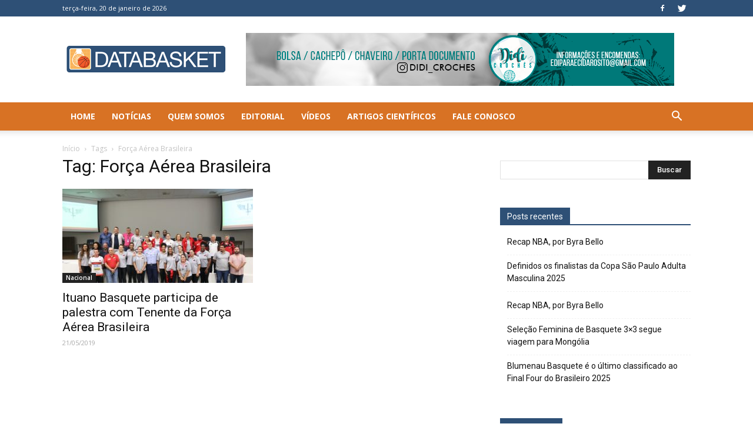

--- FILE ---
content_type: text/html; charset=UTF-8
request_url: https://www.databasket.com.br/tag/forca-aerea-brasileira/
body_size: 19672
content:
<!doctype html >
<!--[if IE 8]>    <html class="ie8" lang="en"> <![endif]-->
<!--[if IE 9]>    <html class="ie9" lang="en"> <![endif]-->
<!--[if gt IE 8]><!--> <html lang="pt-BR"> <!--<![endif]-->
<head>
    <title>Arquivos Força Aérea Brasileira - Databasket</title>
    <meta charset="UTF-8" />
    <meta name="viewport" content="width=device-width, initial-scale=1.0">
    <link rel="pingback" href="https://www.databasket.com.br/xmlrpc.php" />
    <meta name='robots' content='index, follow, max-image-preview:large, max-snippet:-1, max-video-preview:-1' />
	<style>img:is([sizes="auto" i], [sizes^="auto," i]) { contain-intrinsic-size: 3000px 1500px }</style>
	<link rel="icon" type="image/png" href="https://www.databasket.com.br/wp-content/uploads/2017/10/databasket-favicon.png">
	<!-- This site is optimized with the Yoast SEO plugin v24.9 - https://yoast.com/wordpress/plugins/seo/ -->
	<link rel="canonical" href="https://www.databasket.com.br/tag/forca-aerea-brasileira/" />
	<meta property="og:locale" content="pt_BR" />
	<meta property="og:type" content="article" />
	<meta property="og:title" content="Arquivos Força Aérea Brasileira - Databasket" />
	<meta property="og:url" content="https://www.databasket.com.br/tag/forca-aerea-brasileira/" />
	<meta property="og:site_name" content="Databasket" />
	<meta name="twitter:card" content="summary_large_image" />
	<script type="application/ld+json" class="yoast-schema-graph">{"@context":"https://schema.org","@graph":[{"@type":"CollectionPage","@id":"https://www.databasket.com.br/tag/forca-aerea-brasileira/","url":"https://www.databasket.com.br/tag/forca-aerea-brasileira/","name":"Arquivos Força Aérea Brasileira - Databasket","isPartOf":{"@id":"https://www.databasket.com.br/#website"},"primaryImageOfPage":{"@id":"https://www.databasket.com.br/tag/forca-aerea-brasileira/#primaryimage"},"image":{"@id":"https://www.databasket.com.br/tag/forca-aerea-brasileira/#primaryimage"},"thumbnailUrl":"https://www.databasket.com.br/wp-content/uploads/2019/05/ituano_palestra.jpg","breadcrumb":{"@id":"https://www.databasket.com.br/tag/forca-aerea-brasileira/#breadcrumb"},"inLanguage":"pt-BR"},{"@type":"ImageObject","inLanguage":"pt-BR","@id":"https://www.databasket.com.br/tag/forca-aerea-brasileira/#primaryimage","url":"https://www.databasket.com.br/wp-content/uploads/2019/05/ituano_palestra.jpg","contentUrl":"https://www.databasket.com.br/wp-content/uploads/2019/05/ituano_palestra.jpg","width":1594,"height":1063,"caption":"Foto: Nathane Agostini/Divulgação"},{"@type":"BreadcrumbList","@id":"https://www.databasket.com.br/tag/forca-aerea-brasileira/#breadcrumb","itemListElement":[{"@type":"ListItem","position":1,"name":"Início","item":"https://www.databasket.com.br/"},{"@type":"ListItem","position":2,"name":"Força Aérea Brasileira"}]},{"@type":"WebSite","@id":"https://www.databasket.com.br/#website","url":"https://www.databasket.com.br/","name":"Databasket","description":"Basquete de raiz","potentialAction":[{"@type":"SearchAction","target":{"@type":"EntryPoint","urlTemplate":"https://www.databasket.com.br/?s={search_term_string}"},"query-input":{"@type":"PropertyValueSpecification","valueRequired":true,"valueName":"search_term_string"}}],"inLanguage":"pt-BR"}]}</script>
	<!-- / Yoast SEO plugin. -->


<link rel='dns-prefetch' href='//stats.wp.com' />
<link rel='dns-prefetch' href='//fonts.googleapis.com' />
<link rel="alternate" type="application/rss+xml" title="Feed para Databasket &raquo;" href="https://www.databasket.com.br/feed/" />
<link rel="alternate" type="application/rss+xml" title="Feed de comentários para Databasket &raquo;" href="https://www.databasket.com.br/comments/feed/" />
<link rel="alternate" type="application/rss+xml" title="Feed de tag para Databasket &raquo; Força Aérea Brasileira" href="https://www.databasket.com.br/tag/forca-aerea-brasileira/feed/" />
		<!-- This site uses the Google Analytics by ExactMetrics plugin v8.4.1 - Using Analytics tracking - https://www.exactmetrics.com/ -->
		<!-- Note: ExactMetrics is not currently configured on this site. The site owner needs to authenticate with Google Analytics in the ExactMetrics settings panel. -->
					<!-- No tracking code set -->
				<!-- / Google Analytics by ExactMetrics -->
		<script type="text/javascript">
/* <![CDATA[ */
window._wpemojiSettings = {"baseUrl":"https:\/\/s.w.org\/images\/core\/emoji\/16.0.1\/72x72\/","ext":".png","svgUrl":"https:\/\/s.w.org\/images\/core\/emoji\/16.0.1\/svg\/","svgExt":".svg","source":{"concatemoji":"https:\/\/www.databasket.com.br\/wp-includes\/js\/wp-emoji-release.min.js?ver=6.8.3"}};
/*! This file is auto-generated */
!function(s,n){var o,i,e;function c(e){try{var t={supportTests:e,timestamp:(new Date).valueOf()};sessionStorage.setItem(o,JSON.stringify(t))}catch(e){}}function p(e,t,n){e.clearRect(0,0,e.canvas.width,e.canvas.height),e.fillText(t,0,0);var t=new Uint32Array(e.getImageData(0,0,e.canvas.width,e.canvas.height).data),a=(e.clearRect(0,0,e.canvas.width,e.canvas.height),e.fillText(n,0,0),new Uint32Array(e.getImageData(0,0,e.canvas.width,e.canvas.height).data));return t.every(function(e,t){return e===a[t]})}function u(e,t){e.clearRect(0,0,e.canvas.width,e.canvas.height),e.fillText(t,0,0);for(var n=e.getImageData(16,16,1,1),a=0;a<n.data.length;a++)if(0!==n.data[a])return!1;return!0}function f(e,t,n,a){switch(t){case"flag":return n(e,"\ud83c\udff3\ufe0f\u200d\u26a7\ufe0f","\ud83c\udff3\ufe0f\u200b\u26a7\ufe0f")?!1:!n(e,"\ud83c\udde8\ud83c\uddf6","\ud83c\udde8\u200b\ud83c\uddf6")&&!n(e,"\ud83c\udff4\udb40\udc67\udb40\udc62\udb40\udc65\udb40\udc6e\udb40\udc67\udb40\udc7f","\ud83c\udff4\u200b\udb40\udc67\u200b\udb40\udc62\u200b\udb40\udc65\u200b\udb40\udc6e\u200b\udb40\udc67\u200b\udb40\udc7f");case"emoji":return!a(e,"\ud83e\udedf")}return!1}function g(e,t,n,a){var r="undefined"!=typeof WorkerGlobalScope&&self instanceof WorkerGlobalScope?new OffscreenCanvas(300,150):s.createElement("canvas"),o=r.getContext("2d",{willReadFrequently:!0}),i=(o.textBaseline="top",o.font="600 32px Arial",{});return e.forEach(function(e){i[e]=t(o,e,n,a)}),i}function t(e){var t=s.createElement("script");t.src=e,t.defer=!0,s.head.appendChild(t)}"undefined"!=typeof Promise&&(o="wpEmojiSettingsSupports",i=["flag","emoji"],n.supports={everything:!0,everythingExceptFlag:!0},e=new Promise(function(e){s.addEventListener("DOMContentLoaded",e,{once:!0})}),new Promise(function(t){var n=function(){try{var e=JSON.parse(sessionStorage.getItem(o));if("object"==typeof e&&"number"==typeof e.timestamp&&(new Date).valueOf()<e.timestamp+604800&&"object"==typeof e.supportTests)return e.supportTests}catch(e){}return null}();if(!n){if("undefined"!=typeof Worker&&"undefined"!=typeof OffscreenCanvas&&"undefined"!=typeof URL&&URL.createObjectURL&&"undefined"!=typeof Blob)try{var e="postMessage("+g.toString()+"("+[JSON.stringify(i),f.toString(),p.toString(),u.toString()].join(",")+"));",a=new Blob([e],{type:"text/javascript"}),r=new Worker(URL.createObjectURL(a),{name:"wpTestEmojiSupports"});return void(r.onmessage=function(e){c(n=e.data),r.terminate(),t(n)})}catch(e){}c(n=g(i,f,p,u))}t(n)}).then(function(e){for(var t in e)n.supports[t]=e[t],n.supports.everything=n.supports.everything&&n.supports[t],"flag"!==t&&(n.supports.everythingExceptFlag=n.supports.everythingExceptFlag&&n.supports[t]);n.supports.everythingExceptFlag=n.supports.everythingExceptFlag&&!n.supports.flag,n.DOMReady=!1,n.readyCallback=function(){n.DOMReady=!0}}).then(function(){return e}).then(function(){var e;n.supports.everything||(n.readyCallback(),(e=n.source||{}).concatemoji?t(e.concatemoji):e.wpemoji&&e.twemoji&&(t(e.twemoji),t(e.wpemoji)))}))}((window,document),window._wpemojiSettings);
/* ]]> */
</script>
<!-- www.databasket.com.br is managing ads with Advanced Ads 2.0.15 – https://wpadvancedads.com/ --><script id="datab-ready">
			window.advanced_ads_ready=function(e,a){a=a||"complete";var d=function(e){return"interactive"===a?"loading"!==e:"complete"===e};d(document.readyState)?e():document.addEventListener("readystatechange",(function(a){d(a.target.readyState)&&e()}),{once:"interactive"===a})},window.advanced_ads_ready_queue=window.advanced_ads_ready_queue||[];		</script>
		<style id='wp-emoji-styles-inline-css' type='text/css'>

	img.wp-smiley, img.emoji {
		display: inline !important;
		border: none !important;
		box-shadow: none !important;
		height: 1em !important;
		width: 1em !important;
		margin: 0 0.07em !important;
		vertical-align: -0.1em !important;
		background: none !important;
		padding: 0 !important;
	}
</style>
<link rel='stylesheet' id='wp-block-library-css' href='https://www.databasket.com.br/wp-includes/css/dist/block-library/style.min.css?ver=6.8.3' type='text/css' media='all' />
<style id='classic-theme-styles-inline-css' type='text/css'>
/*! This file is auto-generated */
.wp-block-button__link{color:#fff;background-color:#32373c;border-radius:9999px;box-shadow:none;text-decoration:none;padding:calc(.667em + 2px) calc(1.333em + 2px);font-size:1.125em}.wp-block-file__button{background:#32373c;color:#fff;text-decoration:none}
</style>
<link rel='stylesheet' id='mediaelement-css' href='https://www.databasket.com.br/wp-includes/js/mediaelement/mediaelementplayer-legacy.min.css?ver=4.2.17' type='text/css' media='all' />
<link rel='stylesheet' id='wp-mediaelement-css' href='https://www.databasket.com.br/wp-includes/js/mediaelement/wp-mediaelement.min.css?ver=6.8.3' type='text/css' media='all' />
<style id='jetpack-sharing-buttons-style-inline-css' type='text/css'>
.jetpack-sharing-buttons__services-list{display:flex;flex-direction:row;flex-wrap:wrap;gap:0;list-style-type:none;margin:5px;padding:0}.jetpack-sharing-buttons__services-list.has-small-icon-size{font-size:12px}.jetpack-sharing-buttons__services-list.has-normal-icon-size{font-size:16px}.jetpack-sharing-buttons__services-list.has-large-icon-size{font-size:24px}.jetpack-sharing-buttons__services-list.has-huge-icon-size{font-size:36px}@media print{.jetpack-sharing-buttons__services-list{display:none!important}}.editor-styles-wrapper .wp-block-jetpack-sharing-buttons{gap:0;padding-inline-start:0}ul.jetpack-sharing-buttons__services-list.has-background{padding:1.25em 2.375em}
</style>
<style id='global-styles-inline-css' type='text/css'>
:root{--wp--preset--aspect-ratio--square: 1;--wp--preset--aspect-ratio--4-3: 4/3;--wp--preset--aspect-ratio--3-4: 3/4;--wp--preset--aspect-ratio--3-2: 3/2;--wp--preset--aspect-ratio--2-3: 2/3;--wp--preset--aspect-ratio--16-9: 16/9;--wp--preset--aspect-ratio--9-16: 9/16;--wp--preset--color--black: #000000;--wp--preset--color--cyan-bluish-gray: #abb8c3;--wp--preset--color--white: #ffffff;--wp--preset--color--pale-pink: #f78da7;--wp--preset--color--vivid-red: #cf2e2e;--wp--preset--color--luminous-vivid-orange: #ff6900;--wp--preset--color--luminous-vivid-amber: #fcb900;--wp--preset--color--light-green-cyan: #7bdcb5;--wp--preset--color--vivid-green-cyan: #00d084;--wp--preset--color--pale-cyan-blue: #8ed1fc;--wp--preset--color--vivid-cyan-blue: #0693e3;--wp--preset--color--vivid-purple: #9b51e0;--wp--preset--gradient--vivid-cyan-blue-to-vivid-purple: linear-gradient(135deg,rgba(6,147,227,1) 0%,rgb(155,81,224) 100%);--wp--preset--gradient--light-green-cyan-to-vivid-green-cyan: linear-gradient(135deg,rgb(122,220,180) 0%,rgb(0,208,130) 100%);--wp--preset--gradient--luminous-vivid-amber-to-luminous-vivid-orange: linear-gradient(135deg,rgba(252,185,0,1) 0%,rgba(255,105,0,1) 100%);--wp--preset--gradient--luminous-vivid-orange-to-vivid-red: linear-gradient(135deg,rgba(255,105,0,1) 0%,rgb(207,46,46) 100%);--wp--preset--gradient--very-light-gray-to-cyan-bluish-gray: linear-gradient(135deg,rgb(238,238,238) 0%,rgb(169,184,195) 100%);--wp--preset--gradient--cool-to-warm-spectrum: linear-gradient(135deg,rgb(74,234,220) 0%,rgb(151,120,209) 20%,rgb(207,42,186) 40%,rgb(238,44,130) 60%,rgb(251,105,98) 80%,rgb(254,248,76) 100%);--wp--preset--gradient--blush-light-purple: linear-gradient(135deg,rgb(255,206,236) 0%,rgb(152,150,240) 100%);--wp--preset--gradient--blush-bordeaux: linear-gradient(135deg,rgb(254,205,165) 0%,rgb(254,45,45) 50%,rgb(107,0,62) 100%);--wp--preset--gradient--luminous-dusk: linear-gradient(135deg,rgb(255,203,112) 0%,rgb(199,81,192) 50%,rgb(65,88,208) 100%);--wp--preset--gradient--pale-ocean: linear-gradient(135deg,rgb(255,245,203) 0%,rgb(182,227,212) 50%,rgb(51,167,181) 100%);--wp--preset--gradient--electric-grass: linear-gradient(135deg,rgb(202,248,128) 0%,rgb(113,206,126) 100%);--wp--preset--gradient--midnight: linear-gradient(135deg,rgb(2,3,129) 0%,rgb(40,116,252) 100%);--wp--preset--font-size--small: 13px;--wp--preset--font-size--medium: 20px;--wp--preset--font-size--large: 36px;--wp--preset--font-size--x-large: 42px;--wp--preset--spacing--20: 0.44rem;--wp--preset--spacing--30: 0.67rem;--wp--preset--spacing--40: 1rem;--wp--preset--spacing--50: 1.5rem;--wp--preset--spacing--60: 2.25rem;--wp--preset--spacing--70: 3.38rem;--wp--preset--spacing--80: 5.06rem;--wp--preset--shadow--natural: 6px 6px 9px rgba(0, 0, 0, 0.2);--wp--preset--shadow--deep: 12px 12px 50px rgba(0, 0, 0, 0.4);--wp--preset--shadow--sharp: 6px 6px 0px rgba(0, 0, 0, 0.2);--wp--preset--shadow--outlined: 6px 6px 0px -3px rgba(255, 255, 255, 1), 6px 6px rgba(0, 0, 0, 1);--wp--preset--shadow--crisp: 6px 6px 0px rgba(0, 0, 0, 1);}:where(.is-layout-flex){gap: 0.5em;}:where(.is-layout-grid){gap: 0.5em;}body .is-layout-flex{display: flex;}.is-layout-flex{flex-wrap: wrap;align-items: center;}.is-layout-flex > :is(*, div){margin: 0;}body .is-layout-grid{display: grid;}.is-layout-grid > :is(*, div){margin: 0;}:where(.wp-block-columns.is-layout-flex){gap: 2em;}:where(.wp-block-columns.is-layout-grid){gap: 2em;}:where(.wp-block-post-template.is-layout-flex){gap: 1.25em;}:where(.wp-block-post-template.is-layout-grid){gap: 1.25em;}.has-black-color{color: var(--wp--preset--color--black) !important;}.has-cyan-bluish-gray-color{color: var(--wp--preset--color--cyan-bluish-gray) !important;}.has-white-color{color: var(--wp--preset--color--white) !important;}.has-pale-pink-color{color: var(--wp--preset--color--pale-pink) !important;}.has-vivid-red-color{color: var(--wp--preset--color--vivid-red) !important;}.has-luminous-vivid-orange-color{color: var(--wp--preset--color--luminous-vivid-orange) !important;}.has-luminous-vivid-amber-color{color: var(--wp--preset--color--luminous-vivid-amber) !important;}.has-light-green-cyan-color{color: var(--wp--preset--color--light-green-cyan) !important;}.has-vivid-green-cyan-color{color: var(--wp--preset--color--vivid-green-cyan) !important;}.has-pale-cyan-blue-color{color: var(--wp--preset--color--pale-cyan-blue) !important;}.has-vivid-cyan-blue-color{color: var(--wp--preset--color--vivid-cyan-blue) !important;}.has-vivid-purple-color{color: var(--wp--preset--color--vivid-purple) !important;}.has-black-background-color{background-color: var(--wp--preset--color--black) !important;}.has-cyan-bluish-gray-background-color{background-color: var(--wp--preset--color--cyan-bluish-gray) !important;}.has-white-background-color{background-color: var(--wp--preset--color--white) !important;}.has-pale-pink-background-color{background-color: var(--wp--preset--color--pale-pink) !important;}.has-vivid-red-background-color{background-color: var(--wp--preset--color--vivid-red) !important;}.has-luminous-vivid-orange-background-color{background-color: var(--wp--preset--color--luminous-vivid-orange) !important;}.has-luminous-vivid-amber-background-color{background-color: var(--wp--preset--color--luminous-vivid-amber) !important;}.has-light-green-cyan-background-color{background-color: var(--wp--preset--color--light-green-cyan) !important;}.has-vivid-green-cyan-background-color{background-color: var(--wp--preset--color--vivid-green-cyan) !important;}.has-pale-cyan-blue-background-color{background-color: var(--wp--preset--color--pale-cyan-blue) !important;}.has-vivid-cyan-blue-background-color{background-color: var(--wp--preset--color--vivid-cyan-blue) !important;}.has-vivid-purple-background-color{background-color: var(--wp--preset--color--vivid-purple) !important;}.has-black-border-color{border-color: var(--wp--preset--color--black) !important;}.has-cyan-bluish-gray-border-color{border-color: var(--wp--preset--color--cyan-bluish-gray) !important;}.has-white-border-color{border-color: var(--wp--preset--color--white) !important;}.has-pale-pink-border-color{border-color: var(--wp--preset--color--pale-pink) !important;}.has-vivid-red-border-color{border-color: var(--wp--preset--color--vivid-red) !important;}.has-luminous-vivid-orange-border-color{border-color: var(--wp--preset--color--luminous-vivid-orange) !important;}.has-luminous-vivid-amber-border-color{border-color: var(--wp--preset--color--luminous-vivid-amber) !important;}.has-light-green-cyan-border-color{border-color: var(--wp--preset--color--light-green-cyan) !important;}.has-vivid-green-cyan-border-color{border-color: var(--wp--preset--color--vivid-green-cyan) !important;}.has-pale-cyan-blue-border-color{border-color: var(--wp--preset--color--pale-cyan-blue) !important;}.has-vivid-cyan-blue-border-color{border-color: var(--wp--preset--color--vivid-cyan-blue) !important;}.has-vivid-purple-border-color{border-color: var(--wp--preset--color--vivid-purple) !important;}.has-vivid-cyan-blue-to-vivid-purple-gradient-background{background: var(--wp--preset--gradient--vivid-cyan-blue-to-vivid-purple) !important;}.has-light-green-cyan-to-vivid-green-cyan-gradient-background{background: var(--wp--preset--gradient--light-green-cyan-to-vivid-green-cyan) !important;}.has-luminous-vivid-amber-to-luminous-vivid-orange-gradient-background{background: var(--wp--preset--gradient--luminous-vivid-amber-to-luminous-vivid-orange) !important;}.has-luminous-vivid-orange-to-vivid-red-gradient-background{background: var(--wp--preset--gradient--luminous-vivid-orange-to-vivid-red) !important;}.has-very-light-gray-to-cyan-bluish-gray-gradient-background{background: var(--wp--preset--gradient--very-light-gray-to-cyan-bluish-gray) !important;}.has-cool-to-warm-spectrum-gradient-background{background: var(--wp--preset--gradient--cool-to-warm-spectrum) !important;}.has-blush-light-purple-gradient-background{background: var(--wp--preset--gradient--blush-light-purple) !important;}.has-blush-bordeaux-gradient-background{background: var(--wp--preset--gradient--blush-bordeaux) !important;}.has-luminous-dusk-gradient-background{background: var(--wp--preset--gradient--luminous-dusk) !important;}.has-pale-ocean-gradient-background{background: var(--wp--preset--gradient--pale-ocean) !important;}.has-electric-grass-gradient-background{background: var(--wp--preset--gradient--electric-grass) !important;}.has-midnight-gradient-background{background: var(--wp--preset--gradient--midnight) !important;}.has-small-font-size{font-size: var(--wp--preset--font-size--small) !important;}.has-medium-font-size{font-size: var(--wp--preset--font-size--medium) !important;}.has-large-font-size{font-size: var(--wp--preset--font-size--large) !important;}.has-x-large-font-size{font-size: var(--wp--preset--font-size--x-large) !important;}
:where(.wp-block-post-template.is-layout-flex){gap: 1.25em;}:where(.wp-block-post-template.is-layout-grid){gap: 1.25em;}
:where(.wp-block-columns.is-layout-flex){gap: 2em;}:where(.wp-block-columns.is-layout-grid){gap: 2em;}
:root :where(.wp-block-pullquote){font-size: 1.5em;line-height: 1.6;}
</style>
<link rel='stylesheet' id='fc-form-css-css' href='https://www.databasket.com.br/wp-content/plugins/formcraft3/assets/css/form.min.css?ver=3.4.2' type='text/css' media='all' />
<link rel='stylesheet' id='ppress-frontend-css' href='https://www.databasket.com.br/wp-content/plugins/wp-user-avatar/assets/css/frontend.min.css?ver=4.15.23' type='text/css' media='all' />
<link rel='stylesheet' id='ppress-flatpickr-css' href='https://www.databasket.com.br/wp-content/plugins/wp-user-avatar/assets/flatpickr/flatpickr.min.css?ver=4.15.23' type='text/css' media='all' />
<link rel='stylesheet' id='ppress-select2-css' href='https://www.databasket.com.br/wp-content/plugins/wp-user-avatar/assets/select2/select2.min.css?ver=6.8.3' type='text/css' media='all' />
<link rel='stylesheet' id='google-fonts-style-css' href='https://fonts.googleapis.com/css?family=Open+Sans%3A300italic%2C400%2C400italic%2C600%2C600italic%2C700%2C300%2C700italic%7CRoboto%3A300%2C400%2C400italic%2C500%2C500italic%2C700%2C900%2C300italic%2C700italic&#038;ver=8.1.1' type='text/css' media='all' />
<link rel='stylesheet' id='js_composer_front-css' href='https://www.databasket.com.br/wp-content/plugins/js_composer/assets/css/js_composer.min.css?ver=5.4.2' type='text/css' media='all' />
<link rel='stylesheet' id='td-theme-css' href='https://www.databasket.com.br/wp-content/themes/Newspaper/style.css?ver=8.1.1' type='text/css' media='all' />
<script type="text/javascript" src="https://www.databasket.com.br/wp-includes/js/jquery/jquery.min.js?ver=3.7.1" id="jquery-core-js"></script>
<script type="text/javascript" src="https://www.databasket.com.br/wp-includes/js/jquery/jquery-migrate.min.js?ver=3.4.1" id="jquery-migrate-js"></script>
<script type="text/javascript" src="https://www.databasket.com.br/wp-content/plugins/wp-user-avatar/assets/flatpickr/flatpickr.min.js?ver=4.15.23" id="ppress-flatpickr-js"></script>
<script type="text/javascript" src="https://www.databasket.com.br/wp-content/plugins/wp-user-avatar/assets/select2/select2.min.js?ver=4.15.23" id="ppress-select2-js"></script>
<link rel="https://api.w.org/" href="https://www.databasket.com.br/wp-json/" /><link rel="alternate" title="JSON" type="application/json" href="https://www.databasket.com.br/wp-json/wp/v2/tags/2348" /><link rel="EditURI" type="application/rsd+xml" title="RSD" href="https://www.databasket.com.br/xmlrpc.php?rsd" />
	<style>img#wpstats{display:none}</style>
		<meta name="google-site-verification" content="NjVq0VzydP-yTe2OE72wWWtu0x1TQjV75W5KxaVsMSk" />
<!-- Global site tag (gtag.js) - Google Analytics -->
<script async src="https://www.googletagmanager.com/gtag/js?id=UA-115742750-1"></script>
<script>
  window.dataLayer = window.dataLayer || [];
  function gtag(){dataLayer.push(arguments);}
  gtag('js', new Date());

  gtag('config', 'UA-115742750-1');
</script>
<script async src="//pagead2.googlesyndication.com/pagead/js/adsbygoogle.js"></script>
<script>
  (adsbygoogle = window.adsbygoogle || []).push({
    google_ad_client: "ca-pub-6082439301243294",
    enable_page_level_ads: true
  });
</script><!--[if lt IE 9]><script src="https://html5shim.googlecode.com/svn/trunk/html5.js"></script><![endif]-->
    <style type="text/css">.recentcomments a{display:inline !important;padding:0 !important;margin:0 !important;}</style><meta name="generator" content="Powered by WPBakery Page Builder - drag and drop page builder for WordPress."/>
<!--[if lte IE 9]><link rel="stylesheet" type="text/css" href="https://www.databasket.com.br/wp-content/plugins/js_composer/assets/css/vc_lte_ie9.min.css" media="screen"><![endif]-->
<!-- JS generated by theme -->

<script>
    
    

	    var tdBlocksArray = []; //here we store all the items for the current page

	    //td_block class - each ajax block uses a object of this class for requests
	    function tdBlock() {
		    this.id = '';
		    this.block_type = 1; //block type id (1-234 etc)
		    this.atts = '';
		    this.td_column_number = '';
		    this.td_current_page = 1; //
		    this.post_count = 0; //from wp
		    this.found_posts = 0; //from wp
		    this.max_num_pages = 0; //from wp
		    this.td_filter_value = ''; //current live filter value
		    this.is_ajax_running = false;
		    this.td_user_action = ''; // load more or infinite loader (used by the animation)
		    this.header_color = '';
		    this.ajax_pagination_infinite_stop = ''; //show load more at page x
	    }


        // td_js_generator - mini detector
        (function(){
            var htmlTag = document.getElementsByTagName("html")[0];

            if ( navigator.userAgent.indexOf("MSIE 10.0") > -1 ) {
                htmlTag.className += ' ie10';
            }

            if ( !!navigator.userAgent.match(/Trident.*rv\:11\./) ) {
                htmlTag.className += ' ie11';
            }

            if ( /(iPad|iPhone|iPod)/g.test(navigator.userAgent) ) {
                htmlTag.className += ' td-md-is-ios';
            }

            var user_agent = navigator.userAgent.toLowerCase();
            if ( user_agent.indexOf("android") > -1 ) {
                htmlTag.className += ' td-md-is-android';
            }

            if ( -1 !== navigator.userAgent.indexOf('Mac OS X')  ) {
                htmlTag.className += ' td-md-is-os-x';
            }

            if ( /chrom(e|ium)/.test(navigator.userAgent.toLowerCase()) ) {
               htmlTag.className += ' td-md-is-chrome';
            }

            if ( -1 !== navigator.userAgent.indexOf('Firefox') ) {
                htmlTag.className += ' td-md-is-firefox';
            }

            if ( -1 !== navigator.userAgent.indexOf('Safari') && -1 === navigator.userAgent.indexOf('Chrome') ) {
                htmlTag.className += ' td-md-is-safari';
            }

            if( -1 !== navigator.userAgent.indexOf('IEMobile') ){
                htmlTag.className += ' td-md-is-iemobile';
            }

        })();




        var tdLocalCache = {};

        ( function () {
            "use strict";

            tdLocalCache = {
                data: {},
                remove: function (resource_id) {
                    delete tdLocalCache.data[resource_id];
                },
                exist: function (resource_id) {
                    return tdLocalCache.data.hasOwnProperty(resource_id) && tdLocalCache.data[resource_id] !== null;
                },
                get: function (resource_id) {
                    return tdLocalCache.data[resource_id];
                },
                set: function (resource_id, cachedData) {
                    tdLocalCache.remove(resource_id);
                    tdLocalCache.data[resource_id] = cachedData;
                }
            };
        })();

    
    
var td_viewport_interval_list=[{"limitBottom":767,"sidebarWidth":228},{"limitBottom":1018,"sidebarWidth":300},{"limitBottom":1140,"sidebarWidth":324}];
var td_animation_stack_effect="type0";
var tds_animation_stack=true;
var td_animation_stack_specific_selectors=".entry-thumb, img";
var td_animation_stack_general_selectors=".td-animation-stack img, .td-animation-stack .entry-thumb, .post img";
var td_ajax_url="https:\/\/www.databasket.com.br\/wp-admin\/admin-ajax.php?td_theme_name=Newspaper&v=8.1.1";
var td_get_template_directory_uri="https:\/\/www.databasket.com.br\/wp-content\/themes\/Newspaper";
var tds_snap_menu="";
var tds_logo_on_sticky="";
var tds_header_style="";
var td_please_wait="Aguarde...";
var td_email_user_pass_incorrect="Usu\u00e1rio ou senha incorreta!";
var td_email_user_incorrect="E-mail ou nome de usu\u00e1rio incorreto!";
var td_email_incorrect="E-mail incorreto!";
var tds_more_articles_on_post_enable="";
var tds_more_articles_on_post_time_to_wait="";
var tds_more_articles_on_post_pages_distance_from_top=0;
var tds_theme_color_site_wide="#2e5076";
var tds_smart_sidebar="";
var tdThemeName="Newspaper";
var td_magnific_popup_translation_tPrev="Anterior (Seta a esquerda )";
var td_magnific_popup_translation_tNext="Avan\u00e7ar (tecla de seta para a direita)";
var td_magnific_popup_translation_tCounter="%curr% de %total%";
var td_magnific_popup_translation_ajax_tError="O conte\u00fado de %url% n\u00e3o pode ser carregado.";
var td_magnific_popup_translation_image_tError="A imagem #%curr% n\u00e3o pode ser carregada.";
var td_ad_background_click_link="";
var td_ad_background_click_target="";
</script>


<!-- Header style compiled by theme -->

<style>
    
.td-header-wrap .black-menu .sf-menu > .current-menu-item > a,
    .td-header-wrap .black-menu .sf-menu > .current-menu-ancestor > a,
    .td-header-wrap .black-menu .sf-menu > .current-category-ancestor > a,
    .td-header-wrap .black-menu .sf-menu > li > a:hover,
    .td-header-wrap .black-menu .sf-menu > .sfHover > a,
    .td-header-style-12 .td-header-menu-wrap-full,
    .sf-menu > .current-menu-item > a:after,
    .sf-menu > .current-menu-ancestor > a:after,
    .sf-menu > .current-category-ancestor > a:after,
    .sf-menu > li:hover > a:after,
    .sf-menu > .sfHover > a:after,
    .td-header-style-12 .td-affix,
    .header-search-wrap .td-drop-down-search:after,
    .header-search-wrap .td-drop-down-search .btn:hover,
    input[type=submit]:hover,
    .td-read-more a,
    .td-post-category:hover,
    .td-grid-style-1.td-hover-1 .td-big-grid-post:hover .td-post-category,
    .td-grid-style-5.td-hover-1 .td-big-grid-post:hover .td-post-category,
    .td_top_authors .td-active .td-author-post-count,
    .td_top_authors .td-active .td-author-comments-count,
    .td_top_authors .td_mod_wrap:hover .td-author-post-count,
    .td_top_authors .td_mod_wrap:hover .td-author-comments-count,
    .td-404-sub-sub-title a:hover,
    .td-search-form-widget .wpb_button:hover,
    .td-rating-bar-wrap div,
    .td_category_template_3 .td-current-sub-category,
    .dropcap,
    .td_wrapper_video_playlist .td_video_controls_playlist_wrapper,
    .wpb_default,
    .wpb_default:hover,
    .td-left-smart-list:hover,
    .td-right-smart-list:hover,
    .woocommerce-checkout .woocommerce input.button:hover,
    .woocommerce-page .woocommerce a.button:hover,
    .woocommerce-account div.woocommerce .button:hover,
    #bbpress-forums button:hover,
    .bbp_widget_login .button:hover,
    .td-footer-wrapper .td-post-category,
    .td-footer-wrapper .widget_product_search input[type="submit"]:hover,
    .woocommerce .product a.button:hover,
    .woocommerce .product #respond input#submit:hover,
    .woocommerce .checkout input#place_order:hover,
    .woocommerce .woocommerce.widget .button:hover,
    .single-product .product .summary .cart .button:hover,
    .woocommerce-cart .woocommerce table.cart .button:hover,
    .woocommerce-cart .woocommerce .shipping-calculator-form .button:hover,
    .td-next-prev-wrap a:hover,
    .td-load-more-wrap a:hover,
    .td-post-small-box a:hover,
    .page-nav .current,
    .page-nav:first-child > div,
    .td_category_template_8 .td-category-header .td-category a.td-current-sub-category,
    .td_category_template_4 .td-category-siblings .td-category a:hover,
    #bbpress-forums .bbp-pagination .current,
    #bbpress-forums #bbp-single-user-details #bbp-user-navigation li.current a,
    .td-theme-slider:hover .slide-meta-cat a,
    a.vc_btn-black:hover,
    .td-trending-now-wrapper:hover .td-trending-now-title,
    .td-scroll-up,
    .td-smart-list-button:hover,
    .td-weather-information:before,
    .td-weather-week:before,
    .td_block_exchange .td-exchange-header:before,
    .td_block_big_grid_9.td-grid-style-1 .td-post-category,
    .td_block_big_grid_9.td-grid-style-5 .td-post-category,
    .td-grid-style-6.td-hover-1 .td-module-thumb:after,
    .td-pulldown-syle-2 .td-subcat-dropdown ul:after,
    .td_block_template_9 .td-block-title:after,
    .td_block_template_15 .td-block-title:before {
        background-color: #2e5076;
    }

    .global-block-template-4 .td-related-title .td-cur-simple-item:before {
        border-color: #2e5076 transparent transparent transparent !important;
    }

    .woocommerce .woocommerce-message .button:hover,
    .woocommerce .woocommerce-error .button:hover,
    .woocommerce .woocommerce-info .button:hover,
    .global-block-template-4 .td-related-title .td-cur-simple-item,
    .global-block-template-3 .td-related-title .td-cur-simple-item,
    .global-block-template-9 .td-related-title:after {
        background-color: #2e5076 !important;
    }

    .woocommerce .product .onsale,
    .woocommerce.widget .ui-slider .ui-slider-handle {
        background: none #2e5076;
    }

    .woocommerce.widget.widget_layered_nav_filters ul li a {
        background: none repeat scroll 0 0 #2e5076 !important;
    }

    a,
    cite a:hover,
    .td_mega_menu_sub_cats .cur-sub-cat,
    .td-mega-span h3 a:hover,
    .td_mod_mega_menu:hover .entry-title a,
    .header-search-wrap .result-msg a:hover,
    .top-header-menu li a:hover,
    .top-header-menu .current-menu-item > a,
    .top-header-menu .current-menu-ancestor > a,
    .top-header-menu .current-category-ancestor > a,
    .td-social-icon-wrap > a:hover,
    .td-header-sp-top-widget .td-social-icon-wrap a:hover,
    .td-page-content blockquote p,
    .td-post-content blockquote p,
    .mce-content-body blockquote p,
    .comment-content blockquote p,
    .wpb_text_column blockquote p,
    .td_block_text_with_title blockquote p,
    .td_module_wrap:hover .entry-title a,
    .td-subcat-filter .td-subcat-list a:hover,
    .td-subcat-filter .td-subcat-dropdown a:hover,
    .td_quote_on_blocks,
    .dropcap2,
    .dropcap3,
    .td_top_authors .td-active .td-authors-name a,
    .td_top_authors .td_mod_wrap:hover .td-authors-name a,
    .td-post-next-prev-content a:hover,
    .author-box-wrap .td-author-social a:hover,
    .td-author-name a:hover,
    .td-author-url a:hover,
    .td_mod_related_posts:hover h3 > a,
    .td-post-template-11 .td-related-title .td-related-left:hover,
    .td-post-template-11 .td-related-title .td-related-right:hover,
    .td-post-template-11 .td-related-title .td-cur-simple-item,
    .td-post-template-11 .td_block_related_posts .td-next-prev-wrap a:hover,
    .comment-reply-link:hover,
    .logged-in-as a:hover,
    #cancel-comment-reply-link:hover,
    .td-search-query,
    .td-category-header .td-pulldown-category-filter-link:hover,
    .td-category-siblings .td-subcat-dropdown a:hover,
    .td-category-siblings .td-subcat-dropdown a.td-current-sub-category,
    .widget a:hover,
    .td_wp_recentcomments a:hover,
    .archive .widget_archive .current,
    .archive .widget_archive .current a,
    .widget_calendar tfoot a:hover,
    .woocommerce a.added_to_cart:hover,
    .woocommerce-account .woocommerce-MyAccount-navigation a:hover,
    #bbpress-forums li.bbp-header .bbp-reply-content span a:hover,
    #bbpress-forums .bbp-forum-freshness a:hover,
    #bbpress-forums .bbp-topic-freshness a:hover,
    #bbpress-forums .bbp-forums-list li a:hover,
    #bbpress-forums .bbp-forum-title:hover,
    #bbpress-forums .bbp-topic-permalink:hover,
    #bbpress-forums .bbp-topic-started-by a:hover,
    #bbpress-forums .bbp-topic-started-in a:hover,
    #bbpress-forums .bbp-body .super-sticky li.bbp-topic-title .bbp-topic-permalink,
    #bbpress-forums .bbp-body .sticky li.bbp-topic-title .bbp-topic-permalink,
    .widget_display_replies .bbp-author-name,
    .widget_display_topics .bbp-author-name,
    .footer-text-wrap .footer-email-wrap a,
    .td-subfooter-menu li a:hover,
    .footer-social-wrap a:hover,
    a.vc_btn-black:hover,
    .td-smart-list-dropdown-wrap .td-smart-list-button:hover,
    .td_module_17 .td-read-more a:hover,
    .td_module_18 .td-read-more a:hover,
    .td_module_19 .td-post-author-name a:hover,
    .td-instagram-user a,
    .td-pulldown-syle-2 .td-subcat-dropdown:hover .td-subcat-more span,
    .td-pulldown-syle-2 .td-subcat-dropdown:hover .td-subcat-more i,
    .td-pulldown-syle-3 .td-subcat-dropdown:hover .td-subcat-more span,
    .td-pulldown-syle-3 .td-subcat-dropdown:hover .td-subcat-more i,
    .td-block-title-wrap .td-wrapper-pulldown-filter .td-pulldown-filter-display-option:hover,
    .td-block-title-wrap .td-wrapper-pulldown-filter .td-pulldown-filter-display-option:hover i,
    .td-block-title-wrap .td-wrapper-pulldown-filter .td-pulldown-filter-link:hover,
    .td-block-title-wrap .td-wrapper-pulldown-filter .td-pulldown-filter-item .td-cur-simple-item,
    .global-block-template-2 .td-related-title .td-cur-simple-item,
    .global-block-template-5 .td-related-title .td-cur-simple-item,
    .global-block-template-6 .td-related-title .td-cur-simple-item,
    .global-block-template-7 .td-related-title .td-cur-simple-item,
    .global-block-template-8 .td-related-title .td-cur-simple-item,
    .global-block-template-9 .td-related-title .td-cur-simple-item,
    .global-block-template-10 .td-related-title .td-cur-simple-item,
    .global-block-template-11 .td-related-title .td-cur-simple-item,
    .global-block-template-12 .td-related-title .td-cur-simple-item,
    .global-block-template-13 .td-related-title .td-cur-simple-item,
    .global-block-template-14 .td-related-title .td-cur-simple-item,
    .global-block-template-15 .td-related-title .td-cur-simple-item,
    .global-block-template-16 .td-related-title .td-cur-simple-item,
    .global-block-template-17 .td-related-title .td-cur-simple-item,
    .td-theme-wrap .sf-menu ul .td-menu-item > a:hover,
    .td-theme-wrap .sf-menu ul .sfHover > a,
    .td-theme-wrap .sf-menu ul .current-menu-ancestor > a,
    .td-theme-wrap .sf-menu ul .current-category-ancestor > a,
    .td-theme-wrap .sf-menu ul .current-menu-item > a,
    .td_outlined_btn {
        color: #2e5076;
    }

    a.vc_btn-black.vc_btn_square_outlined:hover,
    a.vc_btn-black.vc_btn_outlined:hover,
    .td-mega-menu-page .wpb_content_element ul li a:hover,
    .td-theme-wrap .td-aj-search-results .td_module_wrap:hover .entry-title a,
    .td-theme-wrap .header-search-wrap .result-msg a:hover {
        color: #2e5076 !important;
    }

    .td-next-prev-wrap a:hover,
    .td-load-more-wrap a:hover,
    .td-post-small-box a:hover,
    .page-nav .current,
    .page-nav:first-child > div,
    .td_category_template_8 .td-category-header .td-category a.td-current-sub-category,
    .td_category_template_4 .td-category-siblings .td-category a:hover,
    #bbpress-forums .bbp-pagination .current,
    .post .td_quote_box,
    .page .td_quote_box,
    a.vc_btn-black:hover,
    .td_block_template_5 .td-block-title > *,
    .td_outlined_btn {
        border-color: #2e5076;
    }

    .td_wrapper_video_playlist .td_video_currently_playing:after {
        border-color: #2e5076 !important;
    }

    .header-search-wrap .td-drop-down-search:before {
        border-color: transparent transparent #2e5076 transparent;
    }

    .block-title > span,
    .block-title > a,
    .block-title > label,
    .widgettitle,
    .widgettitle:after,
    .td-trending-now-title,
    .td-trending-now-wrapper:hover .td-trending-now-title,
    .wpb_tabs li.ui-tabs-active a,
    .wpb_tabs li:hover a,
    .vc_tta-container .vc_tta-color-grey.vc_tta-tabs-position-top.vc_tta-style-classic .vc_tta-tabs-container .vc_tta-tab.vc_active > a,
    .vc_tta-container .vc_tta-color-grey.vc_tta-tabs-position-top.vc_tta-style-classic .vc_tta-tabs-container .vc_tta-tab:hover > a,
    .td_block_template_1 .td-related-title .td-cur-simple-item,
    .woocommerce .product .products h2:not(.woocommerce-loop-product__title),
    .td-subcat-filter .td-subcat-dropdown:hover .td-subcat-more, 
    .td_3D_btn,
    .td_shadow_btn,
    .td_default_btn,
    .td_round_btn, 
    .td_outlined_btn:hover {
    	background-color: #2e5076;
    }

    .woocommerce div.product .woocommerce-tabs ul.tabs li.active {
    	background-color: #2e5076 !important;
    }

    .block-title,
    .td_block_template_1 .td-related-title,
    .wpb_tabs .wpb_tabs_nav,
    .vc_tta-container .vc_tta-color-grey.vc_tta-tabs-position-top.vc_tta-style-classic .vc_tta-tabs-container,
    .woocommerce div.product .woocommerce-tabs ul.tabs:before {
        border-color: #2e5076;
    }
    .td_block_wrap .td-subcat-item a.td-cur-simple-item {
	    color: #2e5076;
	}


    
    .td-grid-style-4 .entry-title
    {
        background-color: rgba(46, 80, 118, 0.7);
    }

    
    .td-header-wrap .td-header-top-menu-full,
    .td-header-wrap .top-header-menu .sub-menu {
        background-color: #2e5076;
    }
    .td-header-style-8 .td-header-top-menu-full {
        background-color: transparent;
    }
    .td-header-style-8 .td-header-top-menu-full .td-header-top-menu {
        background-color: #2e5076;
        padding-left: 15px;
        padding-right: 15px;
    }

    .td-header-wrap .td-header-top-menu-full .td-header-top-menu,
    .td-header-wrap .td-header-top-menu-full {
        border-bottom: none;
    }


    
    .td-header-wrap .td-header-menu-wrap-full,
    .sf-menu > .current-menu-ancestor > a,
    .sf-menu > .current-category-ancestor > a,
    .td-header-menu-wrap.td-affix,
    .td-header-style-3 .td-header-main-menu,
    .td-header-style-3 .td-affix .td-header-main-menu,
    .td-header-style-4 .td-header-main-menu,
    .td-header-style-4 .td-affix .td-header-main-menu,
    .td-header-style-8 .td-header-menu-wrap.td-affix,
    .td-header-style-8 .td-header-top-menu-full {
		background-color: #d87224;
    }


    .td-boxed-layout .td-header-style-3 .td-header-menu-wrap,
    .td-boxed-layout .td-header-style-4 .td-header-menu-wrap,
    .td-header-style-3 .td_stretch_content .td-header-menu-wrap,
    .td-header-style-4 .td_stretch_content .td-header-menu-wrap {
    	background-color: #d87224 !important;
    }


    @media (min-width: 1019px) {
        .td-header-style-1 .td-header-sp-recs,
        .td-header-style-1 .td-header-sp-logo {
            margin-bottom: 28px;
        }
    }

    @media (min-width: 768px) and (max-width: 1018px) {
        .td-header-style-1 .td-header-sp-recs,
        .td-header-style-1 .td-header-sp-logo {
            margin-bottom: 14px;
        }
    }

    .td-header-style-7 .td-header-top-menu {
        border-bottom: none;
    }


    
    .sf-menu > .current-menu-item > a:after,
    .sf-menu > .current-menu-ancestor > a:after,
    .sf-menu > .current-category-ancestor > a:after,
    .sf-menu > li:hover > a:after,
    .sf-menu > .sfHover > a:after,
    .td_block_mega_menu .td-next-prev-wrap a:hover,
    .td-mega-span .td-post-category:hover,
    .td-header-wrap .black-menu .sf-menu > li > a:hover,
    .td-header-wrap .black-menu .sf-menu > .current-menu-ancestor > a,
    .td-header-wrap .black-menu .sf-menu > .sfHover > a,
    .header-search-wrap .td-drop-down-search:after,
    .header-search-wrap .td-drop-down-search .btn:hover,
    .td-header-wrap .black-menu .sf-menu > .current-menu-item > a,
    .td-header-wrap .black-menu .sf-menu > .current-menu-ancestor > a,
    .td-header-wrap .black-menu .sf-menu > .current-category-ancestor > a {
        background-color: #2e5076;
    }


    .td_block_mega_menu .td-next-prev-wrap a:hover {
        border-color: #2e5076;
    }

    .header-search-wrap .td-drop-down-search:before {
        border-color: transparent transparent #2e5076 transparent;
    }

    .td_mega_menu_sub_cats .cur-sub-cat,
    .td_mod_mega_menu:hover .entry-title a,
    .td-theme-wrap .sf-menu ul .td-menu-item > a:hover,
    .td-theme-wrap .sf-menu ul .sfHover > a,
    .td-theme-wrap .sf-menu ul .current-menu-ancestor > a,
    .td-theme-wrap .sf-menu ul .current-category-ancestor > a,
    .td-theme-wrap .sf-menu ul .current-menu-item > a {
        color: #2e5076;
    }


    
    .td-header-wrap .td-header-menu-wrap .sf-menu > li > a,
    .td-header-wrap .header-search-wrap .td-icon-search {
        color: #ffffff;
    }
</style>

<script type="application/ld+json">
                        {
                            "@context": "http://schema.org",
                            "@type": "BreadcrumbList",
                            "itemListElement": [{
                            "@type": "ListItem",
                            "position": 1,
                                "item": {
                                "@type": "WebSite",
                                "@id": "https://www.databasket.com.br/",
                                "name": "Início"                                               
                            }
                        },{
                            "@type": "ListItem",
                            "position": 2,
                                "item": {
                                "@type": "WebPage",
                                "@id": "https://www.databasket.com.br/tag/forca-aerea-brasileira/",
                                "name": "Força Aérea Brasileira"
                            }
                        }    ]
                        }
                       </script><noscript><style type="text/css"> .wpb_animate_when_almost_visible { opacity: 1; }</style></noscript></head>

<body data-rsssl=1 class="archive tag tag-forca-aerea-brasileira tag-2348 wp-theme-Newspaper global-block-template-1 wpb-js-composer js-comp-ver-5.4.2 vc_responsive aa-prefix-datab- td-animation-stack-type0 td-full-layout" itemscope="itemscope" itemtype="https://schema.org/WebPage">

        <div class="td-scroll-up"><i class="td-icon-menu-up"></i></div>
    
    <div class="td-menu-background"></div>
<div id="td-mobile-nav">
    <div class="td-mobile-container">
        <!-- mobile menu top section -->
        <div class="td-menu-socials-wrap">
            <!-- socials -->
            <div class="td-menu-socials">
                
        <span class="td-social-icon-wrap">
            <a target="_blank" href="https://www.facebook.com/Databasket/" title="Facebook">
                <i class="td-icon-font td-icon-facebook"></i>
            </a>
        </span>
        <span class="td-social-icon-wrap">
            <a target="_blank" href="https://twitter.com/sitedatabasket" title="Twitter">
                <i class="td-icon-font td-icon-twitter"></i>
            </a>
        </span>            </div>
            <!-- close button -->
            <div class="td-mobile-close">
                <a href="#"><i class="td-icon-close-mobile"></i></a>
            </div>
        </div>

        <!-- login section -->
        
        <!-- menu section -->
        <div class="td-mobile-content">
            <div class="menu-databasket-container"><ul id="menu-databasket" class="td-mobile-main-menu"><li id="menu-item-33" class="menu-item menu-item-type-post_type menu-item-object-page menu-item-home menu-item-first menu-item-33"><a href="https://www.databasket.com.br/">Home</a></li>
<li id="menu-item-31" class="menu-item menu-item-type-post_type menu-item-object-page menu-item-31"><a href="https://www.databasket.com.br/noticias/">Notícias</a></li>
<li id="menu-item-32" class="menu-item menu-item-type-post_type menu-item-object-page menu-item-32"><a href="https://www.databasket.com.br/quem-somos/">Quem Somos</a></li>
<li id="menu-item-45" class="menu-item menu-item-type-post_type menu-item-object-page menu-item-45"><a href="https://www.databasket.com.br/editorial/">Editorial</a></li>
<li id="menu-item-44" class="menu-item menu-item-type-post_type menu-item-object-page menu-item-44"><a href="https://www.databasket.com.br/videos/">Vídeos</a></li>
<li id="menu-item-43" class="menu-item menu-item-type-post_type menu-item-object-page menu-item-43"><a href="https://www.databasket.com.br/artigos-cientificos/">Artigos Científicos</a></li>
<li id="menu-item-30" class="menu-item menu-item-type-post_type menu-item-object-page menu-item-30"><a href="https://www.databasket.com.br/fale-conosco/">Fale Conosco</a></li>
</ul></div>        </div>
    </div>

    <!-- register/login section -->
    </div>    <div class="td-search-background"></div>
<div class="td-search-wrap-mob">
	<div class="td-drop-down-search" aria-labelledby="td-header-search-button">
		<form method="get" class="td-search-form" action="https://www.databasket.com.br/">
			<!-- close button -->
			<div class="td-search-close">
				<a href="#"><i class="td-icon-close-mobile"></i></a>
			</div>
			<div role="search" class="td-search-input">
				<span>Buscar</span>
				<input id="td-header-search-mob" type="text" value="" name="s" autocomplete="off" />
			</div>
		</form>
		<div id="td-aj-search-mob"></div>
	</div>
</div>    
    
    <div id="td-outer-wrap" class="td-theme-wrap">
    
        <!--
Header style 1
-->
<div class="td-header-wrap td-header-style-1">

    <div class="td-header-top-menu-full td-container-wrap ">
        <div class="td-container td-header-row td-header-top-menu">
            
    <div class="top-bar-style-1">
        
<div class="td-header-sp-top-menu">


	        <div class="td_data_time">
            <div >

                terça-feira, 20 de janeiro de 2026
            </div>
        </div>
    </div>
        <div class="td-header-sp-top-widget">
    
        <span class="td-social-icon-wrap">
            <a target="_blank" href="https://www.facebook.com/Databasket/" title="Facebook">
                <i class="td-icon-font td-icon-facebook"></i>
            </a>
        </span>
        <span class="td-social-icon-wrap">
            <a target="_blank" href="https://twitter.com/sitedatabasket" title="Twitter">
                <i class="td-icon-font td-icon-twitter"></i>
            </a>
        </span></div>
    </div>

<!-- LOGIN MODAL -->
        </div>
    </div>

    <div class="td-banner-wrap-full td-logo-wrap-full td-container-wrap ">
        <div class="td-container td-header-row td-header-header">
            <div class="td-header-sp-logo">
                        <a class="td-main-logo" href="https://www.databasket.com.br/">
            <img class="td-retina-data" data-retina="https://www.databasket.com.br/wp-content/uploads/2017/10/databasket-logo-retina.png" src="https://www.databasket.com.br/wp-content/uploads/2017/10/databasket-logo.png" alt="Databasket | Basquete de Raiz" title="Databasket | Basquete de Raiz"/>
            <span class="td-visual-hidden">Databasket</span>
        </a>
                </div>
            <div class="td-header-sp-recs">
                <div class="td-header-rec-wrap">
    <div class="td-a-rec td-a-rec-id-header  td_uid_1_69700201b6e9e_rand td_block_template_1"><a href="https://www.instagram.com/didi_croches/" aria-label="didi[2859]"><img src="https://www.databasket.com.br/wp-content/uploads/2020/12/didi2859-1.png" alt=""  width="728" height="90"   /></a></div>
</div>            </div>
        </div>
    </div>

    <div class="td-header-menu-wrap-full td-container-wrap ">
        <div class="td-header-menu-wrap td-header-gradient">
            <div class="td-container td-header-row td-header-main-menu">
                <div id="td-header-menu" role="navigation">
    <div id="td-top-mobile-toggle"><a href="#"><i class="td-icon-font td-icon-mobile"></i></a></div>
    <div class="td-main-menu-logo td-logo-in-header">
        		<a class="td-mobile-logo td-sticky-disable" href="https://www.databasket.com.br/">
			<img class="td-retina-data" data-retina="https://www.databasket.com.br/wp-content/uploads/2017/10/databasket-logo-mobile-retina.png" src="https://www.databasket.com.br/wp-content/uploads/2017/10/databasket-logo-mobile.png" alt="Databasket | Basquete de Raiz" title="Databasket | Basquete de Raiz"/>
		</a>
			<a class="td-header-logo td-sticky-disable" href="https://www.databasket.com.br/">
			<img class="td-retina-data" data-retina="https://www.databasket.com.br/wp-content/uploads/2017/10/databasket-logo-retina.png" src="https://www.databasket.com.br/wp-content/uploads/2017/10/databasket-logo.png" alt="Databasket | Basquete de Raiz" title="Databasket | Basquete de Raiz"/>
		</a>
	    </div>
    <div class="menu-databasket-container"><ul id="menu-databasket-1" class="sf-menu"><li class="menu-item menu-item-type-post_type menu-item-object-page menu-item-home menu-item-first td-menu-item td-normal-menu menu-item-33"><a href="https://www.databasket.com.br/">Home</a></li>
<li class="menu-item menu-item-type-post_type menu-item-object-page td-menu-item td-normal-menu menu-item-31"><a href="https://www.databasket.com.br/noticias/">Notícias</a></li>
<li class="menu-item menu-item-type-post_type menu-item-object-page td-menu-item td-normal-menu menu-item-32"><a href="https://www.databasket.com.br/quem-somos/">Quem Somos</a></li>
<li class="menu-item menu-item-type-post_type menu-item-object-page td-menu-item td-normal-menu menu-item-45"><a href="https://www.databasket.com.br/editorial/">Editorial</a></li>
<li class="menu-item menu-item-type-post_type menu-item-object-page td-menu-item td-normal-menu menu-item-44"><a href="https://www.databasket.com.br/videos/">Vídeos</a></li>
<li class="menu-item menu-item-type-post_type menu-item-object-page td-menu-item td-normal-menu menu-item-43"><a href="https://www.databasket.com.br/artigos-cientificos/">Artigos Científicos</a></li>
<li class="menu-item menu-item-type-post_type menu-item-object-page td-menu-item td-normal-menu menu-item-30"><a href="https://www.databasket.com.br/fale-conosco/">Fale Conosco</a></li>
</ul></div></div>


<div class="td-search-wrapper">
    <div id="td-top-search">
        <!-- Search -->
        <div class="header-search-wrap">
            <div class="dropdown header-search">
                <a id="td-header-search-button" href="#" role="button" class="dropdown-toggle " data-toggle="dropdown"><i class="td-icon-search"></i></a>
                <a id="td-header-search-button-mob" href="#" role="button" class="dropdown-toggle " data-toggle="dropdown"><i class="td-icon-search"></i></a>
            </div>
        </div>
    </div>
</div>

<div class="header-search-wrap">
	<div class="dropdown header-search">
		<div class="td-drop-down-search" aria-labelledby="td-header-search-button">
			<form method="get" class="td-search-form" action="https://www.databasket.com.br/">
				<div role="search" class="td-head-form-search-wrap">
					<input id="td-header-search" type="text" value="" name="s" autocomplete="off" /><input class="wpb_button wpb_btn-inverse btn" type="submit" id="td-header-search-top" value="Buscar" />
				</div>
			</form>
			<div id="td-aj-search"></div>
		</div>
	</div>
</div>            </div>
        </div>
    </div>

</div><div class="td-main-content-wrap td-container-wrap">

    <div class="td-container ">
        <div class="td-crumb-container">
            <div class="entry-crumbs"><span><a title="" class="entry-crumb" href="https://www.databasket.com.br/">Início</a></span> <i class="td-icon-right td-bread-sep td-bred-no-url-last"></i> <span class="td-bred-no-url-last">Tags</span> <i class="td-icon-right td-bread-sep td-bred-no-url-last"></i> <span class="td-bred-no-url-last">Força Aérea Brasileira</span></div>        </div>
        <div class="td-pb-row">
                                    <div class="td-pb-span8 td-main-content">
                            <div class="td-ss-main-content">
                                <div class="td-page-header">
                                    <h1 class="entry-title td-page-title">
                                        <span>Tag: Força Aérea Brasileira</span>
                                    </h1>
                                </div>
                                

	<div class="td-block-row">

	<div class="td-block-span6">

        <div class="td_module_1 td_module_wrap td-animation-stack">
            <div class="td-module-image">
                <div class="td-module-thumb"><a href="https://www.databasket.com.br/ituano-basquete-participa-de-palestra-com-tenente-da-forca-aerea-brasileira/" rel="bookmark" title="Ituano Basquete participa de palestra com Tenente da Força Aérea Brasileira"><img width="324" height="160" class="entry-thumb" src="https://www.databasket.com.br/wp-content/uploads/2019/05/ituano_palestra-324x160.jpg" srcset="https://www.databasket.com.br/wp-content/uploads/2019/05/ituano_palestra-324x160.jpg 324w, https://www.databasket.com.br/wp-content/uploads/2019/05/ituano_palestra-533x261.jpg 533w" sizes="(max-width: 324px) 100vw, 324px" alt="Foto: Nathane Agostini/Divulgação" title="Ituano Basquete participa de palestra com Tenente da Força Aérea Brasileira"/></a></div>                <a href="https://www.databasket.com.br/category/nacional/" class="td-post-category">Nacional</a>            </div>
            <h3 class="entry-title td-module-title"><a href="https://www.databasket.com.br/ituano-basquete-participa-de-palestra-com-tenente-da-forca-aerea-brasileira/" rel="bookmark" title="Ituano Basquete participa de palestra com Tenente da Força Aérea Brasileira">Ituano Basquete participa de palestra com Tenente da Força Aérea Brasileira</a></h3>
            <div class="td-module-meta-info">
                                <span class="td-post-date"><time class="entry-date updated td-module-date" datetime="2019-05-21T22:27:19+00:00" >21/05/2019</time></span>                            </div>

            
        </div>

        
	</div> <!-- ./td-block-span6 --></div><!--./row-fluid-->                            </div>
                        </div>
                        <div class="td-pb-span4 td-main-sidebar">
                            <div class="td-ss-main-sidebar">
                                <aside class="td_block_template_1 widget widget_search"><form method="get" class="td-search-form-widget" action="https://www.databasket.com.br/">
    <div role="search">
        <input class="td-widget-search-input" type="text" value="" name="s" id="s" /><input class="wpb_button wpb_btn-inverse btn" type="submit" id="searchsubmit" value="Buscar" />
    </div>
</form></aside>
		<aside class="td_block_template_1 widget widget_recent_entries">
		<h4 class="block-title"><span>Posts recentes</span></h4>
		<ul>
											<li>
					<a href="https://www.databasket.com.br/recap-nba-por-byra-bello-879/">Recap NBA, por Byra Bello</a>
									</li>
											<li>
					<a href="https://www.databasket.com.br/definidos-os-finalistas-da-copa-sao-paulo-adulta-masculina-2025/">Definidos os finalistas da Copa São Paulo Adulta Masculina 2025</a>
									</li>
											<li>
					<a href="https://www.databasket.com.br/recap-nba-por-byra-bello-878/">Recap NBA, por Byra Bello</a>
									</li>
											<li>
					<a href="https://www.databasket.com.br/selecao-feminina-de-basquete-3x3-segue-viagem-para-mongolia/">Seleção Feminina de Basquete 3&#215;3 segue viagem para Mongólia</a>
									</li>
											<li>
					<a href="https://www.databasket.com.br/blumenau-basquete-e-o-ultimo-classificado-ao-final-four-do-brasileiro-2025/">Blumenau Basquete é o último classificado ao Final Four do Brasileiro 2025</a>
									</li>
					</ul>

		</aside><aside class="td_block_template_1 widget widget_recent_comments"><h4 class="block-title"><span>Comentários</span></h4><ul id="recentcomments"><li class="recentcomments"><span class="comment-author-link"><a href="https://sportx.blog/2024/08/02/basquete-e-midia/" class="url" rel="ugc external nofollow">A Relação entre Basquete e Mídia: Como o Esporte é Retratado</a></span> em <a href="https://www.databasket.com.br/liga-de-basquete-feminino-divulga-parceiros-de-midia-para-temporada-2023/#comment-185">Liga de Basquete Feminino divulga parceiros de mídia para temporada 2023</a></li><li class="recentcomments"><span class="comment-author-link"><a href="https://www.databasket.com.br/juju-salimeni-e-contratada-pela-band-para-o-show-do-esporte/" class="url" rel="ugc">Juju Salimeni é contratada pela Band para o Show do Esporte - Databasket</a></span> em <a href="https://www.databasket.com.br/show-do-esporte-estreia-em-abril-na-band/#comment-4">Show do Esporte estreia em abril na Band</a></li><li class="recentcomments"><span class="comment-author-link"><a href="http://blog.paulomurilo.com/2018/03/02/reflexionando/" class="url" rel="ugc external nofollow">REFLEXIONANDO&#8230; at Basquete Brasil</a></span> em <a href="https://www.databasket.com.br/2790-2/#comment-3">ATBB apresenta balanço das atividades de 2017 e novidades para 2018</a></li></ul></aside><aside class="td_block_template_1 widget widget_archive"><h4 class="block-title"><span>Arquivos</span></h4>
			<ul>
					<li><a href='https://www.databasket.com.br/2025/06/'>junho 2025</a></li>
	<li><a href='https://www.databasket.com.br/2025/05/'>maio 2025</a></li>
	<li><a href='https://www.databasket.com.br/2025/04/'>abril 2025</a></li>
	<li><a href='https://www.databasket.com.br/2025/03/'>março 2025</a></li>
	<li><a href='https://www.databasket.com.br/2025/02/'>fevereiro 2025</a></li>
	<li><a href='https://www.databasket.com.br/2025/01/'>janeiro 2025</a></li>
	<li><a href='https://www.databasket.com.br/2024/12/'>dezembro 2024</a></li>
	<li><a href='https://www.databasket.com.br/2024/11/'>novembro 2024</a></li>
	<li><a href='https://www.databasket.com.br/2024/10/'>outubro 2024</a></li>
	<li><a href='https://www.databasket.com.br/2024/09/'>setembro 2024</a></li>
	<li><a href='https://www.databasket.com.br/2024/08/'>agosto 2024</a></li>
	<li><a href='https://www.databasket.com.br/2024/07/'>julho 2024</a></li>
	<li><a href='https://www.databasket.com.br/2024/06/'>junho 2024</a></li>
	<li><a href='https://www.databasket.com.br/2024/04/'>abril 2024</a></li>
	<li><a href='https://www.databasket.com.br/2024/03/'>março 2024</a></li>
	<li><a href='https://www.databasket.com.br/2024/02/'>fevereiro 2024</a></li>
	<li><a href='https://www.databasket.com.br/2024/01/'>janeiro 2024</a></li>
	<li><a href='https://www.databasket.com.br/2023/12/'>dezembro 2023</a></li>
	<li><a href='https://www.databasket.com.br/2023/11/'>novembro 2023</a></li>
	<li><a href='https://www.databasket.com.br/2023/10/'>outubro 2023</a></li>
	<li><a href='https://www.databasket.com.br/2023/09/'>setembro 2023</a></li>
	<li><a href='https://www.databasket.com.br/2023/08/'>agosto 2023</a></li>
	<li><a href='https://www.databasket.com.br/2023/07/'>julho 2023</a></li>
	<li><a href='https://www.databasket.com.br/2023/06/'>junho 2023</a></li>
	<li><a href='https://www.databasket.com.br/2023/05/'>maio 2023</a></li>
	<li><a href='https://www.databasket.com.br/2023/04/'>abril 2023</a></li>
	<li><a href='https://www.databasket.com.br/2023/03/'>março 2023</a></li>
	<li><a href='https://www.databasket.com.br/2023/02/'>fevereiro 2023</a></li>
	<li><a href='https://www.databasket.com.br/2023/01/'>janeiro 2023</a></li>
	<li><a href='https://www.databasket.com.br/2022/12/'>dezembro 2022</a></li>
	<li><a href='https://www.databasket.com.br/2022/11/'>novembro 2022</a></li>
	<li><a href='https://www.databasket.com.br/2022/10/'>outubro 2022</a></li>
	<li><a href='https://www.databasket.com.br/2022/09/'>setembro 2022</a></li>
	<li><a href='https://www.databasket.com.br/2022/08/'>agosto 2022</a></li>
	<li><a href='https://www.databasket.com.br/2022/07/'>julho 2022</a></li>
	<li><a href='https://www.databasket.com.br/2022/06/'>junho 2022</a></li>
	<li><a href='https://www.databasket.com.br/2022/05/'>maio 2022</a></li>
	<li><a href='https://www.databasket.com.br/2022/04/'>abril 2022</a></li>
	<li><a href='https://www.databasket.com.br/2022/03/'>março 2022</a></li>
	<li><a href='https://www.databasket.com.br/2022/02/'>fevereiro 2022</a></li>
	<li><a href='https://www.databasket.com.br/2022/01/'>janeiro 2022</a></li>
	<li><a href='https://www.databasket.com.br/2021/12/'>dezembro 2021</a></li>
	<li><a href='https://www.databasket.com.br/2021/11/'>novembro 2021</a></li>
	<li><a href='https://www.databasket.com.br/2021/10/'>outubro 2021</a></li>
	<li><a href='https://www.databasket.com.br/2021/09/'>setembro 2021</a></li>
	<li><a href='https://www.databasket.com.br/2021/08/'>agosto 2021</a></li>
	<li><a href='https://www.databasket.com.br/2021/07/'>julho 2021</a></li>
	<li><a href='https://www.databasket.com.br/2021/06/'>junho 2021</a></li>
	<li><a href='https://www.databasket.com.br/2021/05/'>maio 2021</a></li>
	<li><a href='https://www.databasket.com.br/2021/04/'>abril 2021</a></li>
	<li><a href='https://www.databasket.com.br/2021/03/'>março 2021</a></li>
	<li><a href='https://www.databasket.com.br/2021/02/'>fevereiro 2021</a></li>
	<li><a href='https://www.databasket.com.br/2021/01/'>janeiro 2021</a></li>
	<li><a href='https://www.databasket.com.br/2020/12/'>dezembro 2020</a></li>
	<li><a href='https://www.databasket.com.br/2020/11/'>novembro 2020</a></li>
	<li><a href='https://www.databasket.com.br/2020/10/'>outubro 2020</a></li>
	<li><a href='https://www.databasket.com.br/2020/09/'>setembro 2020</a></li>
	<li><a href='https://www.databasket.com.br/2020/08/'>agosto 2020</a></li>
	<li><a href='https://www.databasket.com.br/2020/07/'>julho 2020</a></li>
	<li><a href='https://www.databasket.com.br/2020/06/'>junho 2020</a></li>
	<li><a href='https://www.databasket.com.br/2020/05/'>maio 2020</a></li>
	<li><a href='https://www.databasket.com.br/2020/04/'>abril 2020</a></li>
	<li><a href='https://www.databasket.com.br/2020/03/'>março 2020</a></li>
	<li><a href='https://www.databasket.com.br/2020/02/'>fevereiro 2020</a></li>
	<li><a href='https://www.databasket.com.br/2020/01/'>janeiro 2020</a></li>
	<li><a href='https://www.databasket.com.br/2019/12/'>dezembro 2019</a></li>
	<li><a href='https://www.databasket.com.br/2019/11/'>novembro 2019</a></li>
	<li><a href='https://www.databasket.com.br/2019/10/'>outubro 2019</a></li>
	<li><a href='https://www.databasket.com.br/2019/09/'>setembro 2019</a></li>
	<li><a href='https://www.databasket.com.br/2019/08/'>agosto 2019</a></li>
	<li><a href='https://www.databasket.com.br/2019/07/'>julho 2019</a></li>
	<li><a href='https://www.databasket.com.br/2019/06/'>junho 2019</a></li>
	<li><a href='https://www.databasket.com.br/2019/05/'>maio 2019</a></li>
	<li><a href='https://www.databasket.com.br/2019/04/'>abril 2019</a></li>
	<li><a href='https://www.databasket.com.br/2019/03/'>março 2019</a></li>
	<li><a href='https://www.databasket.com.br/2019/02/'>fevereiro 2019</a></li>
	<li><a href='https://www.databasket.com.br/2019/01/'>janeiro 2019</a></li>
	<li><a href='https://www.databasket.com.br/2018/12/'>dezembro 2018</a></li>
	<li><a href='https://www.databasket.com.br/2018/11/'>novembro 2018</a></li>
	<li><a href='https://www.databasket.com.br/2018/10/'>outubro 2018</a></li>
	<li><a href='https://www.databasket.com.br/2018/09/'>setembro 2018</a></li>
	<li><a href='https://www.databasket.com.br/2018/08/'>agosto 2018</a></li>
	<li><a href='https://www.databasket.com.br/2018/07/'>julho 2018</a></li>
	<li><a href='https://www.databasket.com.br/2018/06/'>junho 2018</a></li>
	<li><a href='https://www.databasket.com.br/2018/05/'>maio 2018</a></li>
	<li><a href='https://www.databasket.com.br/2018/04/'>abril 2018</a></li>
	<li><a href='https://www.databasket.com.br/2018/03/'>março 2018</a></li>
	<li><a href='https://www.databasket.com.br/2018/02/'>fevereiro 2018</a></li>
	<li><a href='https://www.databasket.com.br/2018/01/'>janeiro 2018</a></li>
	<li><a href='https://www.databasket.com.br/2017/12/'>dezembro 2017</a></li>
	<li><a href='https://www.databasket.com.br/2017/11/'>novembro 2017</a></li>
	<li><a href='https://www.databasket.com.br/2016/04/'>abril 2016</a></li>
	<li><a href='https://www.databasket.com.br/2016/03/'>março 2016</a></li>
	<li><a href='https://www.databasket.com.br/2016/02/'>fevereiro 2016</a></li>
			</ul>

			</aside><aside class="td_block_template_1 widget widget_categories"><h4 class="block-title"><span>Categorias</span></h4>
			<ul>
					<li class="cat-item cat-item-5855"><a href="https://www.databasket.com.br/category/1x1/">1&#215;1</a>
</li>
	<li class="cat-item cat-item-3181"><a href="https://www.databasket.com.br/category/amistoso/">Amistoso</a>
</li>
	<li class="cat-item cat-item-270"><a href="https://www.databasket.com.br/category/arbitragem/">Arbitragem</a>
</li>
	<li class="cat-item cat-item-16"><a href="https://www.databasket.com.br/category/artigos-esportivos/">Artigos Esportivos</a>
</li>
	<li class="cat-item cat-item-5003"><a href="https://www.databasket.com.br/category/aspirantes/">Aspirantes</a>
</li>
	<li class="cat-item cat-item-60"><a href="https://www.databasket.com.br/category/base/">Base</a>
</li>
	<li class="cat-item cat-item-577"><a href="https://www.databasket.com.br/category/basquete-3x3/">Basquete 3&#215;3</a>
</li>
	<li class="cat-item cat-item-2963"><a href="https://www.databasket.com.br/category/basquete-de-areia/">Basquete de Areia</a>
</li>
	<li class="cat-item cat-item-4695"><a href="https://www.databasket.com.br/category/basquete-de-praia/">Basquete de Praia</a>
</li>
	<li class="cat-item cat-item-499"><a href="https://www.databasket.com.br/category/basquete-sobre-rodas/">Basquete sobre Rodas</a>
</li>
	<li class="cat-item cat-item-2839"><a href="https://www.databasket.com.br/category/camp/">Camp</a>
</li>
	<li class="cat-item cat-item-4609"><a href="https://www.databasket.com.br/category/base/clinica/">Clínica</a>
</li>
	<li class="cat-item cat-item-3249"><a href="https://www.databasket.com.br/category/databasket-no-ar/">Databasket no Ar</a>
</li>
	<li class="cat-item cat-item-14"><a href="https://www.databasket.com.br/category/direito-desportivo/">Direito Desportivo</a>
</li>
	<li class="cat-item cat-item-3001"><a href="https://www.databasket.com.br/category/e-sports/">e-Sports</a>
</li>
	<li class="cat-item cat-item-4"><a href="https://www.databasket.com.br/category/editorial/">Editorial</a>
</li>
	<li class="cat-item cat-item-12"><a href="https://www.databasket.com.br/category/entrevista/">Entrevista</a>
</li>
	<li class="cat-item cat-item-3040"><a href="https://www.databasket.com.br/category/base/escolinha/">Escolinha</a>
</li>
	<li class="cat-item cat-item-7"><a href="https://www.databasket.com.br/category/estadual/">Estadual</a>
</li>
	<li class="cat-item cat-item-5513"><a href="https://www.databasket.com.br/category/estatistica/">Estatística</a>
</li>
	<li class="cat-item cat-item-2"><a href="https://www.databasket.com.br/category/featured/">Featured</a>
</li>
	<li class="cat-item cat-item-2863"><a href="https://www.databasket.com.br/category/filme/">Filme</a>
</li>
	<li class="cat-item cat-item-5150"><a href="https://www.databasket.com.br/category/historia/">História</a>
</li>
	<li class="cat-item cat-item-404"><a href="https://www.databasket.com.br/category/imprensa/">Imprensa</a>
</li>
	<li class="cat-item cat-item-8"><a href="https://www.databasket.com.br/category/internacional/">Internacional</a>
</li>
	<li class="cat-item cat-item-5885"><a href="https://www.databasket.com.br/category/liga/">Liga</a>
</li>
	<li class="cat-item cat-item-3323"><a href="https://www.databasket.com.br/category/imprensa/live/">Live</a>
</li>
	<li class="cat-item cat-item-3139"><a href="https://www.databasket.com.br/category/livro/">Livro</a>
</li>
	<li class="cat-item cat-item-821"><a href="https://www.databasket.com.br/category/marketing-esportivo/">Marketing Esportivo</a>
</li>
	<li class="cat-item cat-item-9"><a href="https://www.databasket.com.br/category/master/">Máster</a>
</li>
	<li class="cat-item cat-item-13"><a href="https://www.databasket.com.br/category/medicina-esportiva/">Medicina Esportiva</a>
</li>
	<li class="cat-item cat-item-3375"><a href="https://www.databasket.com.br/category/mercado/">Mercado</a>
</li>
	<li class="cat-item cat-item-2195"><a href="https://www.databasket.com.br/category/imprensa/midia/">Mídia</a>
</li>
	<li class="cat-item cat-item-6"><a href="https://www.databasket.com.br/category/nacional/">Nacional</a>
</li>
	<li class="cat-item cat-item-7006"><a href="https://www.databasket.com.br/category/neurociencia/">Neurociência</a>
</li>
	<li class="cat-item cat-item-17"><a href="https://www.databasket.com.br/category/noticias/">Notícias</a>
</li>
	<li class="cat-item cat-item-3098"><a href="https://www.databasket.com.br/category/palestra/">Palestra</a>
</li>
	<li class="cat-item cat-item-3539"><a href="https://www.databasket.com.br/category/marketing-esportivo/patrocinio/">Patrocínio</a>
</li>
	<li class="cat-item cat-item-5"><a href="https://www.databasket.com.br/category/ponto-de-vista/">Ponto de Vista</a>
</li>
	<li class="cat-item cat-item-306"><a href="https://www.databasket.com.br/category/processo-seletivo/">Processo Seletivo</a>
</li>
	<li class="cat-item cat-item-4532"><a href="https://www.databasket.com.br/category/medicina-esportiva/protocolos/">Protocolos</a>
</li>
	<li class="cat-item cat-item-15"><a href="https://www.databasket.com.br/category/psicologia-esportiva/">Psicologia Esportiva</a>
</li>
	<li class="cat-item cat-item-3383"><a href="https://www.databasket.com.br/category/rapidinhas-databasket/">Rapidinhas Databasket</a>
</li>
	<li class="cat-item cat-item-10"><a href="https://www.databasket.com.br/category/regional/">Regional</a>
</li>
	<li class="cat-item cat-item-5341"><a href="https://www.databasket.com.br/category/saude/">Saúde</a>
</li>
	<li class="cat-item cat-item-11"><a href="https://www.databasket.com.br/category/selecao-brasileira/">Seleção Brasileira</a>
</li>
	<li class="cat-item cat-item-4204"><a href="https://www.databasket.com.br/category/selecao-brasileira-3x3/">Seleção Brasileira 3&#215;3</a>
</li>
	<li class="cat-item cat-item-4171"><a href="https://www.databasket.com.br/category/selecao-brasileira/selecao-brasileira-militar/">Seleção Brasileira Militar</a>
</li>
	<li class="cat-item cat-item-4174"><a href="https://www.databasket.com.br/category/selecao-brasileira/selecao-brasileira-universitaria/">Seleção Brasileira Universitária</a>
</li>
	<li class="cat-item cat-item-604"><a href="https://www.databasket.com.br/category/social/">Social</a>
</li>
	<li class="cat-item cat-item-6693"><a href="https://www.databasket.com.br/category/trofeu-quinto-tempo/trofeu-guy-peixoto-jr/">Troféu Guy Peixoto Jr</a>
</li>
	<li class="cat-item cat-item-4649"><a href="https://www.databasket.com.br/category/trofeu-quinto-tempo/">Troféu Quinto Tempo</a>
</li>
	<li class="cat-item cat-item-1"><a href="https://www.databasket.com.br/category/uncategorized/">Uncategorized</a>
</li>
	<li class="cat-item cat-item-4535"><a href="https://www.databasket.com.br/category/artigos-esportivos/uniforme/">Uniforme</a>
</li>
	<li class="cat-item cat-item-417"><a href="https://www.databasket.com.br/category/veteranos/">Veteranos</a>
</li>
	<li class="cat-item cat-item-59"><a href="https://www.databasket.com.br/category/video/">Vídeo</a>
</li>
			</ul>

			</aside><aside class="td_block_template_1 widget widget_meta"><h4 class="block-title"><span>Meta</span></h4>
		<ul>
						<li><a rel="nofollow" href="https://www.databasket.com.br/log-in/">Acessar</a></li>
			<li><a href="https://www.databasket.com.br/feed/">Feed de posts</a></li>
			<li><a href="https://www.databasket.com.br/comments/feed/">Feed de comentários</a></li>

			<li><a href="https://br.wordpress.org/">WordPress.org</a></li>
		</ul>

		</aside>                            </div>
                        </div>
                            </div> <!-- /.td-pb-row -->
    </div> <!-- /.td-container -->
</div> <!-- /.td-main-content-wrap -->


<!-- Instagram -->



<!-- Footer -->
<div class="td-footer-wrapper td-container-wrap ">
    <div class="td-container">

	    <div class="td-pb-row">
		    <div class="td-pb-span12">
			    <div class="td-a-rec td-a-rec-id-footer_top  td_uid_2_69700201c359e_rand td_block_template_1"><script async src="//pagead2.googlesyndication.com/pagead/js/adsbygoogle.js?client=ca-pub-6082439301243294" crossorigin="anonymous"></script><ins class="adsbygoogle" style="display:block;" data-ad-client="ca-pub-6082439301243294" 
data-ad-slot="2237138300" 
data-ad-format="auto"></ins>
<script> 
(adsbygoogle = window.adsbygoogle || []).push({}); 
</script>
</div>		    </div>
	    </div>

        <div class="td-pb-row">

            <div class="td-pb-span4">
                <div class="td_block_wrap td_block_7 td_uid_3_69700201c4261_rand td-pb-border-top td_block_template_1 td-column-1 td_block_padding"  data-td-block-uid="td_uid_3_69700201c4261" ><script>var block_td_uid_3_69700201c4261 = new tdBlock();
block_td_uid_3_69700201c4261.id = "td_uid_3_69700201c4261";
block_td_uid_3_69700201c4261.atts = '{"limit":3,"sort":"featured","post_ids":"","tag_slug":"","autors_id":"","installed_post_types":"","category_id":"","category_ids":"","custom_title":"DESTAQUES","custom_url":"","show_child_cat":"","sub_cat_ajax":"","ajax_pagination":"","header_color":"","header_text_color":"","ajax_pagination_infinite_stop":"","td_column_number":1,"td_ajax_preloading":"","td_ajax_filter_type":"","td_ajax_filter_ids":"","td_filter_default_txt":"Todos","color_preset":"","border_top":"","class":"td_uid_3_69700201c4261_rand","el_class":"","offset":"","css":"","tdc_css":"","tdc_css_class":"td_uid_3_69700201c4261_rand","tdc_css_class_style":"td_uid_3_69700201c4261_rand_style","live_filter":"","live_filter_cur_post_id":"","live_filter_cur_post_author":"","block_template_id":""}';
block_td_uid_3_69700201c4261.td_column_number = "1";
block_td_uid_3_69700201c4261.block_type = "td_block_7";
block_td_uid_3_69700201c4261.post_count = "3";
block_td_uid_3_69700201c4261.found_posts = "10101";
block_td_uid_3_69700201c4261.header_color = "";
block_td_uid_3_69700201c4261.ajax_pagination_infinite_stop = "";
block_td_uid_3_69700201c4261.max_num_pages = "3367";
tdBlocksArray.push(block_td_uid_3_69700201c4261);
</script><div class="td-block-title-wrap"><h4 class="block-title"><span class="td-pulldown-size">DESTAQUES</span></h4></div><div id=td_uid_3_69700201c4261 class="td_block_inner">

	<div class="td-block-span12">

        <div class="td_module_6 td_module_wrap td-animation-stack">

        <div class="td-module-thumb"><a href="https://www.databasket.com.br/recap-nba-por-byra-bello-879/" rel="bookmark" title="Recap NBA, por Byra Bello"><img width="100" height="70" class="entry-thumb" src="https://www.databasket.com.br/wp-content/uploads/2022/11/byra-100x70.jpg" srcset="https://www.databasket.com.br/wp-content/uploads/2022/11/byra-100x70.jpg 100w, https://www.databasket.com.br/wp-content/uploads/2022/11/byra-218x150.jpg 218w" sizes="(max-width: 100px) 100vw, 100px" alt="" title="Recap NBA, por Byra Bello"/></a></div>
        <div class="item-details">
            <h3 class="entry-title td-module-title"><a href="https://www.databasket.com.br/recap-nba-por-byra-bello-879/" rel="bookmark" title="Recap NBA, por Byra Bello">Recap NBA, por Byra Bello</a></h3>            <div class="td-module-meta-info">
                <a href="https://www.databasket.com.br/category/ponto-de-vista/" class="td-post-category">Ponto de Vista</a>                                <span class="td-post-date"><time class="entry-date updated td-module-date" datetime="2025-06-23T12:53:24+00:00" >23/06/2025</time></span>                            </div>
        </div>

        </div>

        
	</div> <!-- ./td-block-span12 -->

	<div class="td-block-span12">

        <div class="td_module_6 td_module_wrap td-animation-stack">

        <div class="td-module-thumb"><a href="https://www.databasket.com.br/definidos-os-finalistas-da-copa-sao-paulo-adulta-masculina-2025/" rel="bookmark" title="Definidos os finalistas da Copa São Paulo Adulta Masculina 2025"><img width="100" height="70" class="entry-thumb" src="https://www.databasket.com.br/wp-content/uploads/2024/03/logo_copasp_novo-100x70.jpeg" srcset="https://www.databasket.com.br/wp-content/uploads/2024/03/logo_copasp_novo-100x70.jpeg 100w, https://www.databasket.com.br/wp-content/uploads/2024/03/logo_copasp_novo-218x150.jpeg 218w" sizes="(max-width: 100px) 100vw, 100px" alt="" title="Definidos os finalistas da Copa São Paulo Adulta Masculina 2025"/></a></div>
        <div class="item-details">
            <h3 class="entry-title td-module-title"><a href="https://www.databasket.com.br/definidos-os-finalistas-da-copa-sao-paulo-adulta-masculina-2025/" rel="bookmark" title="Definidos os finalistas da Copa São Paulo Adulta Masculina 2025">Definidos os finalistas da Copa São Paulo Adulta Masculina 2025</a></h3>            <div class="td-module-meta-info">
                <a href="https://www.databasket.com.br/category/estadual/" class="td-post-category">Estadual</a>                                <span class="td-post-date"><time class="entry-date updated td-module-date" datetime="2025-06-23T12:41:57+00:00" >23/06/2025</time></span>                            </div>
        </div>

        </div>

        
	</div> <!-- ./td-block-span12 -->

	<div class="td-block-span12">

        <div class="td_module_6 td_module_wrap td-animation-stack">

        <div class="td-module-thumb"><a href="https://www.databasket.com.br/recap-nba-por-byra-bello-878/" rel="bookmark" title="Recap NBA, por Byra Bello"><img width="100" height="70" class="entry-thumb" src="https://www.databasket.com.br/wp-content/uploads/2022/11/byra-100x70.jpg" srcset="https://www.databasket.com.br/wp-content/uploads/2022/11/byra-100x70.jpg 100w, https://www.databasket.com.br/wp-content/uploads/2022/11/byra-218x150.jpg 218w" sizes="(max-width: 100px) 100vw, 100px" alt="" title="Recap NBA, por Byra Bello"/></a></div>
        <div class="item-details">
            <h3 class="entry-title td-module-title"><a href="https://www.databasket.com.br/recap-nba-por-byra-bello-878/" rel="bookmark" title="Recap NBA, por Byra Bello">Recap NBA, por Byra Bello</a></h3>            <div class="td-module-meta-info">
                <a href="https://www.databasket.com.br/category/ponto-de-vista/" class="td-post-category">Ponto de Vista</a>                                <span class="td-post-date"><time class="entry-date updated td-module-date" datetime="2025-06-20T14:56:47+00:00" >20/06/2025</time></span>                            </div>
        </div>

        </div>

        
	</div> <!-- ./td-block-span12 --></div></div> <!-- ./block -->                            </div>

            <div class="td-pb-span4">
                <div class="td_block_wrap td_block_7 td_uid_4_69700201cfc72_rand td-pb-border-top td_block_template_1 td-column-1 td_block_padding"  data-td-block-uid="td_uid_4_69700201cfc72" ><script>var block_td_uid_4_69700201cfc72 = new tdBlock();
block_td_uid_4_69700201cfc72.id = "td_uid_4_69700201cfc72";
block_td_uid_4_69700201cfc72.atts = '{"limit":3,"sort":"popular","post_ids":"","tag_slug":"","autors_id":"","installed_post_types":"","category_id":"","category_ids":"","custom_title":"POSTS MAIS POPULARES","custom_url":"","show_child_cat":"","sub_cat_ajax":"","ajax_pagination":"","header_color":"","header_text_color":"","ajax_pagination_infinite_stop":"","td_column_number":1,"td_ajax_preloading":"","td_ajax_filter_type":"","td_ajax_filter_ids":"","td_filter_default_txt":"Todos","color_preset":"","border_top":"","class":"td_uid_4_69700201cfc72_rand","el_class":"","offset":"","css":"","tdc_css":"","tdc_css_class":"td_uid_4_69700201cfc72_rand","tdc_css_class_style":"td_uid_4_69700201cfc72_rand_style","live_filter":"","live_filter_cur_post_id":"","live_filter_cur_post_author":"","block_template_id":""}';
block_td_uid_4_69700201cfc72.td_column_number = "1";
block_td_uid_4_69700201cfc72.block_type = "td_block_7";
block_td_uid_4_69700201cfc72.post_count = "3";
block_td_uid_4_69700201cfc72.found_posts = "10326";
block_td_uid_4_69700201cfc72.header_color = "";
block_td_uid_4_69700201cfc72.ajax_pagination_infinite_stop = "";
block_td_uid_4_69700201cfc72.max_num_pages = "3442";
tdBlocksArray.push(block_td_uid_4_69700201cfc72);
</script><div class="td-block-title-wrap"><h4 class="block-title"><span class="td-pulldown-size">POSTS MAIS POPULARES</span></h4></div><div id=td_uid_4_69700201cfc72 class="td_block_inner">

	<div class="td-block-span12">

        <div class="td_module_6 td_module_wrap td-animation-stack">

        <div class="td-module-thumb"><a href="https://www.databasket.com.br/mogi-estreia-com-vitoria-sobre-o-solar-cearense/" rel="bookmark" title="Mogi estreia com vitória sobre o Solar Cearense"><img width="100" height="70" class="entry-thumb" src="https://www.databasket.com.br/wp-content/uploads/2017/11/mogi-solar-cearense-100x70.jpg" srcset="https://www.databasket.com.br/wp-content/uploads/2017/11/mogi-solar-cearense-100x70.jpg 100w, https://www.databasket.com.br/wp-content/uploads/2017/11/mogi-solar-cearense-218x150.jpg 218w" sizes="(max-width: 100px) 100vw, 100px" alt="Mogi das Cruzes/Helbor levou a melhor em todos os quartos - Foto: Antonio Penedo/Mogi-Helbor" title="Mogi estreia com vitória sobre o Solar Cearense"/></a></div>
        <div class="item-details">
            <h3 class="entry-title td-module-title"><a href="https://www.databasket.com.br/mogi-estreia-com-vitoria-sobre-o-solar-cearense/" rel="bookmark" title="Mogi estreia com vitória sobre o Solar Cearense">Mogi estreia com vitória sobre o Solar Cearense</a></h3>            <div class="td-module-meta-info">
                <a href="https://www.databasket.com.br/category/nacional/" class="td-post-category">Nacional</a>                                <span class="td-post-date"><time class="entry-date updated td-module-date" datetime="2017-11-10T12:31:16+00:00" >10/11/2017</time></span>                            </div>
        </div>

        </div>

        
	</div> <!-- ./td-block-span12 -->

	<div class="td-block-span12">

        <div class="td_module_6 td_module_wrap td-animation-stack">

        <div class="td-module-thumb"><a href="https://www.databasket.com.br/baskonia-de-huertas-joga-bem-e-derrota-joventut/" rel="bookmark" title="Baskonia, de Huertas, joga bem e derrota Joventut"><img width="100" height="70" class="entry-thumb" src="https://www.databasket.com.br/wp-content/uploads/2017/11/macelinho-huertas-baskonia-100x70.jpg" srcset="https://www.databasket.com.br/wp-content/uploads/2017/11/macelinho-huertas-baskonia-100x70.jpg 100w, https://www.databasket.com.br/wp-content/uploads/2017/11/macelinho-huertas-baskonia-218x150.jpg 218w" sizes="(max-width: 100px) 100vw, 100px" alt="Marcelinho Huertas | Foto: divulgação" title="Baskonia, de Huertas, joga bem e derrota Joventut"/></a></div>
        <div class="item-details">
            <h3 class="entry-title td-module-title"><a href="https://www.databasket.com.br/baskonia-de-huertas-joga-bem-e-derrota-joventut/" rel="bookmark" title="Baskonia, de Huertas, joga bem e derrota Joventut">Baskonia, de Huertas, joga bem e derrota Joventut</a></h3>            <div class="td-module-meta-info">
                <a href="https://www.databasket.com.br/category/internacional/" class="td-post-category">Internacional</a>                                <span class="td-post-date"><time class="entry-date updated td-module-date" datetime="2017-11-12T18:29:08+00:00" >12/11/2017</time></span>                            </div>
        </div>

        </div>

        
	</div> <!-- ./td-block-span12 -->

	<div class="td-block-span12">

        <div class="td_module_6 td_module_wrap td-animation-stack">

        <div class="td-module-thumb"><a href="https://www.databasket.com.br/minas-enfrenta-campo-mourao-com-atencao-redobrada/" rel="bookmark" title="Minas enfrenta Campo Mourão com atenção redobrada"><img width="100" height="70" class="entry-thumb" src="https://www.databasket.com.br/wp-content/uploads/2017/11/lele-minas-tenis-clube-1-100x70.jpg" srcset="https://www.databasket.com.br/wp-content/uploads/2017/11/lele-minas-tenis-clube-1-100x70.jpg 100w, https://www.databasket.com.br/wp-content/uploads/2017/11/lele-minas-tenis-clube-1-218x150.jpg 218w" sizes="(max-width: 100px) 100vw, 100px" alt="Foto: Orlando Bento/Divulgação" title="Minas enfrenta Campo Mourão com atenção redobrada"/></a></div>
        <div class="item-details">
            <h3 class="entry-title td-module-title"><a href="https://www.databasket.com.br/minas-enfrenta-campo-mourao-com-atencao-redobrada/" rel="bookmark" title="Minas enfrenta Campo Mourão com atenção redobrada">Minas enfrenta Campo Mourão com atenção redobrada</a></h3>            <div class="td-module-meta-info">
                <a href="https://www.databasket.com.br/category/nacional/" class="td-post-category">Nacional</a>                                <span class="td-post-date"><time class="entry-date updated td-module-date" datetime="2017-11-13T16:35:14+00:00" >13/11/2017</time></span>                            </div>
        </div>

        </div>

        
	</div> <!-- ./td-block-span12 --></div></div> <!-- ./block -->                            </div>

            <div class="td-pb-span4">
                <div class="td_block_wrap td_block_popular_categories td_uid_5_69700201ed820_rand widget widget_categories td-pb-border-top td_block_template_1"  data-td-block-uid="td_uid_5_69700201ed820" ><div class="td-block-title-wrap"><h4 class="block-title"><span class="td-pulldown-size">CATEGORIA POPULAR</span></h4></div><ul class="td-pb-padding-side"><li><a href="https://www.databasket.com.br/category/noticias/">Notícias<span class="td-cat-no">10213</span></a></li><li><a href="https://www.databasket.com.br/category/nacional/">Nacional<span class="td-cat-no">3233</span></a></li><li><a href="https://www.databasket.com.br/category/internacional/">Internacional<span class="td-cat-no">2403</span></a></li><li><a href="https://www.databasket.com.br/category/estadual/">Estadual<span class="td-cat-no">2222</span></a></li><li><a href="https://www.databasket.com.br/category/ponto-de-vista/">Ponto de Vista<span class="td-cat-no">980</span></a></li><li><a href="https://www.databasket.com.br/category/base/">Base<span class="td-cat-no">966</span></a></li><li><a href="https://www.databasket.com.br/category/selecao-brasileira/">Seleção Brasileira<span class="td-cat-no">715</span></a></li><li><a href="https://www.databasket.com.br/category/basquete-3x3/">Basquete 3x3<span class="td-cat-no">632</span></a></li><li><a href="https://www.databasket.com.br/category/liga/">Liga<span class="td-cat-no">504</span></a></li></ul></div> <!-- ./block -->                            </div>
        </div>
    </div>
    <div class="td-footer-bottom-full">
        <div class="td-container">
            <div class="td-pb-row">
                <div class="td-pb-span3"><aside class="footer-logo-wrap"><a href="https://www.databasket.com.br/"><img src="https://www.databasket.com.br/wp-content/uploads/2017/10/databasket-logo-footer-1.png" alt="Databasket | Basquete de Raiz" title="Databasket | Basquete de Raiz"/></a></aside></div><div class="td-pb-span5"><aside class="footer-text-wrap"><div class="block-title"><span>SOBRE NÓS</span></div>Nosso propósito é divulgar o basquetebol brasileiro em todos os níveis, desde o regional até o internacional. Queremos que isto se traduza numa série de benefícios para os nossos seguidores, colaboradores, parceiros e a sociedade como um todo. Aos nossos seguidores apresentaremos nossas opiniões sobre os fatos e eventos do nosso basquete respeitando os nossos valores aqui expostos. Aos nossos colaboradores e parceiros facilitaremos a aquisição de valor agregado através de campanhas e eventos que satisfaçam a suas necessidades e objetivos. À sociedade fomentaremos hábitos de vida saudável através do esporte.</aside></div><div class="td-pb-span4"><aside class="footer-social-wrap td-social-style-2"><div class="block-title"><span>SIGA-NOS</span></div>
        <span class="td-social-icon-wrap">
            <a target="_blank" href="https://www.facebook.com/Databasket/" title="Facebook">
                <i class="td-icon-font td-icon-facebook"></i>
            </a>
        </span>
        <span class="td-social-icon-wrap">
            <a target="_blank" href="https://twitter.com/sitedatabasket" title="Twitter">
                <i class="td-icon-font td-icon-twitter"></i>
            </a>
        </span></aside></div>            </div>
        </div>
    </div>
</div>

<!-- Sub Footer -->
    <div class="td-sub-footer-container td-container-wrap ">
        <div class="td-container">
            <div class="td-pb-row">
                <div class="td-pb-span td-sub-footer-menu">
                        <div class="menu-databasket-container"><ul id="menu-databasket-2" class="td-subfooter-menu"><li class="menu-item menu-item-type-post_type menu-item-object-page menu-item-home menu-item-first td-menu-item td-normal-menu menu-item-33"><a href="https://www.databasket.com.br/">Home</a></li>
<li class="menu-item menu-item-type-post_type menu-item-object-page td-menu-item td-normal-menu menu-item-31"><a href="https://www.databasket.com.br/noticias/">Notícias</a></li>
<li class="menu-item menu-item-type-post_type menu-item-object-page td-menu-item td-normal-menu menu-item-32"><a href="https://www.databasket.com.br/quem-somos/">Quem Somos</a></li>
<li class="menu-item menu-item-type-post_type menu-item-object-page td-menu-item td-normal-menu menu-item-45"><a href="https://www.databasket.com.br/editorial/">Editorial</a></li>
<li class="menu-item menu-item-type-post_type menu-item-object-page td-menu-item td-normal-menu menu-item-44"><a href="https://www.databasket.com.br/videos/">Vídeos</a></li>
<li class="menu-item menu-item-type-post_type menu-item-object-page td-menu-item td-normal-menu menu-item-43"><a href="https://www.databasket.com.br/artigos-cientificos/">Artigos Científicos</a></li>
<li class="menu-item menu-item-type-post_type menu-item-object-page td-menu-item td-normal-menu menu-item-30"><a href="https://www.databasket.com.br/fale-conosco/">Fale Conosco</a></li>
</ul></div>                </div>

                <div class="td-pb-span td-sub-footer-copy">
                    &copy; 2017 <strong>DATABASKET</strong> - Todos os diretos reservados.<br/>Desenvolvido por <a href="http://www.slcreative.com.br" target="_blank">SLCreative</a>.                </div>
            </div>
        </div>
    </div>
</div><!--close td-outer-wrap-->

<script type="speculationrules">
{"prefetch":[{"source":"document","where":{"and":[{"href_matches":"\/*"},{"not":{"href_matches":["\/wp-*.php","\/wp-admin\/*","\/wp-content\/uploads\/*","\/wp-content\/*","\/wp-content\/plugins\/*","\/wp-content\/themes\/Newspaper\/*","\/*\\?(.+)"]}},{"not":{"selector_matches":"a[rel~=\"nofollow\"]"}},{"not":{"selector_matches":".no-prefetch, .no-prefetch a"}}]},"eagerness":"conservative"}]}
</script>


    <!--

        Theme: Newspaper by tagDiv.com 2017
        Version: 8.1.1 (rara)
        Deploy mode: deploy
        
        uid: 69700201ef46e
    -->

    
<!-- Custom css form theme panel -->
<style type="text/css" media="screen">
/* custom css theme panel */
.td-header-style-1 .td-header-sp-logo {
margin: 28px 28px 28px 0 !important;
}
</style>

<script type="text/javascript" id="ppress-frontend-script-js-extra">
/* <![CDATA[ */
var pp_ajax_form = {"ajaxurl":"https:\/\/www.databasket.com.br\/wp-admin\/admin-ajax.php","confirm_delete":"Are you sure?","deleting_text":"Deleting...","deleting_error":"An error occurred. Please try again.","nonce":"7e853b0065","disable_ajax_form":"false","is_checkout":"0","is_checkout_tax_enabled":"0","is_checkout_autoscroll_enabled":"true"};
/* ]]> */
</script>
<script type="text/javascript" src="https://www.databasket.com.br/wp-content/plugins/wp-user-avatar/assets/js/frontend.min.js?ver=4.15.23" id="ppress-frontend-script-js"></script>
<script type="text/javascript" src="https://www.databasket.com.br/wp-content/themes/Newspaper/js/tagdiv_theme.min.js?ver=8.1.1" id="td-site-min-js"></script>
<script type="text/javascript" src="https://www.databasket.com.br/wp-content/plugins/advanced-ads/admin/assets/js/advertisement.js?ver=2.0.15" id="advanced-ads-find-adblocker-js"></script>
<script type="text/javascript" src="https://stats.wp.com/e-202604.js" id="jetpack-stats-js" data-wp-strategy="defer"></script>
<script type="text/javascript" id="jetpack-stats-js-after">
/* <![CDATA[ */
_stq = window._stq || [];
_stq.push([ "view", JSON.parse("{\"v\":\"ext\",\"blog\":\"137371465\",\"post\":\"0\",\"tz\":\"-3\",\"srv\":\"www.databasket.com.br\",\"j\":\"1:14.0\"}") ]);
_stq.push([ "clickTrackerInit", "137371465", "0" ]);
/* ]]> */
</script>

<!-- JS generated by theme -->

<script>
    

	

		(function(){
			var html_jquery_obj = jQuery('html');

			if (html_jquery_obj.length && (html_jquery_obj.is('.ie8') || html_jquery_obj.is('.ie9'))) {

				var path = 'https://www.databasket.com.br/wp-content/themes/Newspaper/style.css';

				jQuery.get(path, function(data) {

					var str_split_separator = '#td_css_split_separator';
					var arr_splits = data.split(str_split_separator);
					var arr_length = arr_splits.length;

					if (arr_length > 1) {

						var dir_path = 'https://www.databasket.com.br/wp-content/themes/Newspaper';
						var splited_css = '';

						for (var i = 0; i < arr_length; i++) {
							if (i > 0) {
								arr_splits[i] = str_split_separator + ' ' + arr_splits[i];
							}
							//jQuery('head').append('<style>' + arr_splits[i] + '</style>');

							var formated_str = arr_splits[i].replace(/\surl\(\'(?!data\:)/gi, function regex_function(str) {
								return ' url(\'' + dir_path + '/' + str.replace(/url\(\'/gi, '').replace(/^\s+|\s+$/gm,'');
							});

							splited_css += "<style>" + formated_str + "</style>";
						}

						var td_theme_css = jQuery('link#td-theme-css');

						if (td_theme_css.length) {
							td_theme_css.after(splited_css);
						}
					}
				});
			}
		})();

	
	
</script>

<script>!function(){window.advanced_ads_ready_queue=window.advanced_ads_ready_queue||[],advanced_ads_ready_queue.push=window.advanced_ads_ready;for(var d=0,a=advanced_ads_ready_queue.length;d<a;d++)advanced_ads_ready(advanced_ads_ready_queue[d])}();</script>    <script>
    jQuery(document).ready(function() {
      
    });
    </script>
    
</body>
</html>

--- FILE ---
content_type: text/html; charset=utf-8
request_url: https://www.google.com/recaptcha/api2/aframe
body_size: 268
content:
<!DOCTYPE HTML><html><head><meta http-equiv="content-type" content="text/html; charset=UTF-8"></head><body><script nonce="xq7nXFs6aaP7j4La-yQHVg">/** Anti-fraud and anti-abuse applications only. See google.com/recaptcha */ try{var clients={'sodar':'https://pagead2.googlesyndication.com/pagead/sodar?'};window.addEventListener("message",function(a){try{if(a.source===window.parent){var b=JSON.parse(a.data);var c=clients[b['id']];if(c){var d=document.createElement('img');d.src=c+b['params']+'&rc='+(localStorage.getItem("rc::a")?sessionStorage.getItem("rc::b"):"");window.document.body.appendChild(d);sessionStorage.setItem("rc::e",parseInt(sessionStorage.getItem("rc::e")||0)+1);localStorage.setItem("rc::h",'1768948228631');}}}catch(b){}});window.parent.postMessage("_grecaptcha_ready", "*");}catch(b){}</script></body></html>